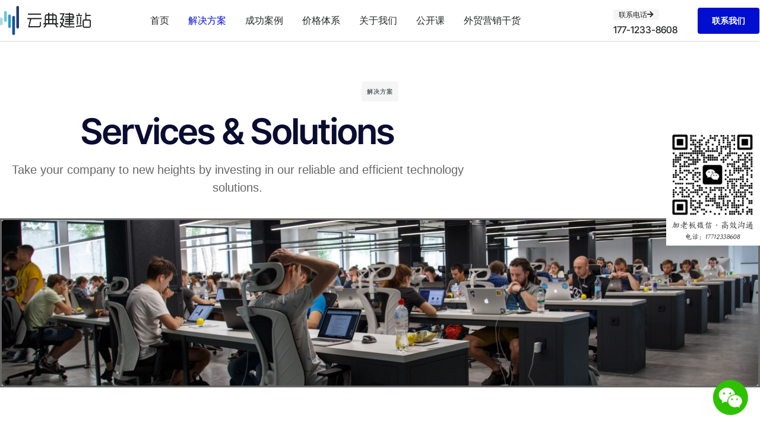

--- FILE ---
content_type: text/css
request_url: https://www.yundic.net/wp-content/uploads/elementor/css/post-465.css?ver=1768950584
body_size: 5948
content:
.elementor-465 .elementor-element.elementor-element-0a7c4ec > .elementor-container{max-width:800px;}.elementor-465 .elementor-element.elementor-element-0e6464d.elementor-column > .elementor-widget-wrap{justify-content:center;}.elementor-465 .elementor-element.elementor-element-bd1fd57{text-align:center;}.elementor-465 .elementor-element.elementor-element-0568af6{text-align:center;}.elementor-465 .elementor-element.elementor-element-0568af6 .elementor-heading-title{font-size:var( --e-global-typography-2621617-font-size );font-weight:var( --e-global-typography-2621617-font-weight );text-transform:var( --e-global-typography-2621617-text-transform );font-style:var( --e-global-typography-2621617-font-style );line-height:var( --e-global-typography-2621617-line-height );letter-spacing:var( --e-global-typography-2621617-letter-spacing );word-spacing:var( --e-global-typography-2621617-word-spacing );}.elementor-465 .elementor-element.elementor-element-de5a40c{--spacer-size:1vh;}.elementor-465 .elementor-element.elementor-element-34e6386{border-style:solid;padding:0px 0px 0px 0px;}.elementor-465 .elementor-element.elementor-element-049fc9d:not(.elementor-motion-effects-element-type-background) > .elementor-widget-wrap, .elementor-465 .elementor-element.elementor-element-049fc9d > .elementor-widget-wrap > .elementor-motion-effects-container > .elementor-motion-effects-layer{background-position:top center;background-repeat:no-repeat;background-size:cover;}.elementor-465 .elementor-element.elementor-element-049fc9d > .elementor-element-populated, .elementor-465 .elementor-element.elementor-element-049fc9d > .elementor-element-populated > .elementor-background-overlay, .elementor-465 .elementor-element.elementor-element-049fc9d > .elementor-background-slideshow{border-radius:4px 4px 4px 4px;}.elementor-465 .elementor-element.elementor-element-049fc9d > .elementor-element-populated{transition:background 0.3s, border 0.3s, border-radius 0.3s, box-shadow 0.3s;}.elementor-465 .elementor-element.elementor-element-049fc9d > .elementor-element-populated > .elementor-background-overlay{transition:background 0.3s, border-radius 0.3s, opacity 0.3s;}.elementor-465 .elementor-element.elementor-element-5c39ced{--spacer-size:36vh;}.elementor-465 .elementor-element.elementor-element-f6d70b6 > .elementor-container{max-width:800px;}.elementor-465 .elementor-element.elementor-element-f6d70b6{margin-top:80px;margin-bottom:80px;}.elementor-465 .elementor-element.elementor-element-091e863 > .elementor-element-populated{margin:0px 0px 0px 0px;--e-column-margin-right:0px;--e-column-margin-left:0px;}.elementor-465 .elementor-element.elementor-element-1f52a01{font-size:var( --e-global-typography-2621617-font-size );font-weight:var( --e-global-typography-2621617-font-weight );text-transform:var( --e-global-typography-2621617-text-transform );font-style:var( --e-global-typography-2621617-font-style );line-height:var( --e-global-typography-2621617-line-height );letter-spacing:var( --e-global-typography-2621617-letter-spacing );word-spacing:var( --e-global-typography-2621617-word-spacing );color:var( --e-global-color-vamtam_accent_6 );}.elementor-465 .elementor-element.elementor-element-7aa38b6{margin-top:80px;margin-bottom:0px;}.elementor-465 .elementor-element.elementor-element-382e6f2 > .elementor-element-populated{margin:0% 0% 0% 0%;--e-column-margin-right:0%;--e-column-margin-left:0%;}.elementor-465 .elementor-element.elementor-element-3529f86{margin-top:40px;margin-bottom:80px;}.elementor-465 .elementor-element.elementor-element-f62e8f9{font-size:var( --e-global-typography-2621617-font-size );font-weight:var( --e-global-typography-2621617-font-weight );text-transform:var( --e-global-typography-2621617-text-transform );font-style:var( --e-global-typography-2621617-font-style );line-height:var( --e-global-typography-2621617-line-height );letter-spacing:var( --e-global-typography-2621617-letter-spacing );word-spacing:var( --e-global-typography-2621617-word-spacing );}.elementor-465 .elementor-element.elementor-element-60a8a40{font-size:var( --e-global-typography-2621617-font-size );font-weight:var( --e-global-typography-2621617-font-weight );text-transform:var( --e-global-typography-2621617-text-transform );font-style:var( --e-global-typography-2621617-font-style );line-height:var( --e-global-typography-2621617-line-height );letter-spacing:var( --e-global-typography-2621617-letter-spacing );word-spacing:var( --e-global-typography-2621617-word-spacing );}.elementor-465 .elementor-element.elementor-element-c8d3713:not(.elementor-motion-effects-element-type-background), .elementor-465 .elementor-element.elementor-element-c8d3713 > .elementor-motion-effects-container > .elementor-motion-effects-layer{background-color:transparent;background-image:linear-gradient(180deg, #AFC6E6 0%, #E9E6EF 100%);}.elementor-465 .elementor-element.elementor-element-c8d3713 > .elementor-background-overlay{opacity:1;transition:background 0.3s, border-radius 0.3s, opacity 0.3s;}.elementor-465 .elementor-element.elementor-element-c8d3713{transition:background 0.3s, border 0.3s, border-radius 0.3s, box-shadow 0.3s;margin-top:0px;margin-bottom:100px;padding:100px 30px 100px 30px;}.elementor-465 .elementor-element.elementor-element-3d9538f > .elementor-widget-wrap > .elementor-widget:not(.elementor-widget__width-auto):not(.elementor-widget__width-initial):not(:last-child):not(.elementor-absolute){margin-block-end:25px;}.elementor-465 .elementor-element.elementor-element-e2407e9 > .elementor-container{min-height:290px;}.elementor-465 .elementor-element.elementor-element-e2407e9{margin-top:0px;margin-bottom:30px;padding:0px 0px 0px 0px;}.elementor-465 .elementor-element.elementor-element-cb97616:not(.elementor-motion-effects-element-type-background) > .elementor-widget-wrap, .elementor-465 .elementor-element.elementor-element-cb97616 > .elementor-widget-wrap > .elementor-motion-effects-container > .elementor-motion-effects-layer{background-color:var( --e-global-color-vamtam_accent_5 );}.elementor-bc-flex-widget .elementor-465 .elementor-element.elementor-element-cb97616.elementor-column .elementor-widget-wrap{align-items:space-between;}.elementor-465 .elementor-element.elementor-element-cb97616.elementor-column.elementor-element[data-element_type="column"] > .elementor-widget-wrap.elementor-element-populated{align-content:space-between;align-items:space-between;}.elementor-465 .elementor-element.elementor-element-cb97616 > .elementor-widget-wrap > .elementor-widget:not(.elementor-widget__width-auto):not(.elementor-widget__width-initial):not(:last-child):not(.elementor-absolute){margin-block-end:0px;}.elementor-465 .elementor-element.elementor-element-cb97616 > .elementor-element-populated, .elementor-465 .elementor-element.elementor-element-cb97616 > .elementor-element-populated > .elementor-background-overlay, .elementor-465 .elementor-element.elementor-element-cb97616 > .elementor-background-slideshow{border-radius:4px 4px 4px 4px;}.elementor-465 .elementor-element.elementor-element-cb97616:hover > .elementor-element-populated{box-shadow:4px 4px 14px 1px rgba(0, 0, 0, 0.15);}.elementor-465 .elementor-element.elementor-element-cb97616 > .elementor-element-populated{transition:background 0.3s, border 0.3s, border-radius 0.3s, box-shadow 0.3s;margin:0px 20px 0px 0px;--e-column-margin-right:20px;--e-column-margin-left:0px;padding:0px 0px 15px 0px;}.elementor-465 .elementor-element.elementor-element-cb97616 > .elementor-element-populated > .elementor-background-overlay{transition:background 0.3s, border-radius 0.3s, opacity 0.3s;}.elementor-465 .elementor-element.elementor-element-8ca7bd4 .elementor-cta .elementor-cta__bg, .elementor-465 .elementor-element.elementor-element-8ca7bd4 .elementor-cta .elementor-cta__bg-overlay{transition-duration:1500ms;}.elementor-465 .elementor-element.elementor-element-8ca7bd4 > .elementor-widget-container{margin:0px 0px 15px 0px;border-radius:4px 4px 4px 4px;}.elementor-465 .elementor-element.elementor-element-8ca7bd4 .elementor-cta__content{text-align:left;padding:20px 30px 10px 30px;background-color:var( --e-global-color-vamtam_accent_5 );}.elementor-465 .elementor-element.elementor-element-8ca7bd4 .elementor-view-stacked .elementor-icon{background-color:var( --e-global-color-vamtam_accent_1 );}.elementor-465 .elementor-element.elementor-element-8ca7bd4 .elementor-view-stacked .elementor-icon svg{stroke:var( --e-global-color-vamtam_accent_1 );}.elementor-465 .elementor-element.elementor-element-8ca7bd4 .elementor-view-framed .elementor-icon, .elementor-465 .elementor-element.elementor-element-8ca7bd4 .elementor-view-default .elementor-icon{color:var( --e-global-color-vamtam_accent_1 );border-color:var( --e-global-color-vamtam_accent_1 );}.elementor-465 .elementor-element.elementor-element-8ca7bd4 .elementor-view-framed .elementor-icon, .elementor-465 .elementor-element.elementor-element-8ca7bd4 .elementor-view-default .elementor-icon svg{fill:var( --e-global-color-vamtam_accent_1 );}.elementor-465 .elementor-element.elementor-element-8ca7bd4 .elementor-icon{font-size:65px;}.elementor-465 .elementor-element.elementor-element-8ca7bd4 .elementor-cta__title{font-family:var( --e-global-typography-vamtam_h4-font-family ), Sans-serif;font-size:var( --e-global-typography-vamtam_h4-font-size );font-weight:var( --e-global-typography-vamtam_h4-font-weight );text-transform:var( --e-global-typography-vamtam_h4-text-transform );font-style:var( --e-global-typography-vamtam_h4-font-style );line-height:var( --e-global-typography-vamtam_h4-line-height );letter-spacing:var( --e-global-typography-vamtam_h4-letter-spacing );word-spacing:var( --e-global-typography-vamtam_h4-word-spacing );color:var( --e-global-color-vamtam_accent_6 );}.elementor-465 .elementor-element.elementor-element-8ca7bd4 .elementor-cta__title:not(:last-child){margin-bottom:15px;}.elementor-465 .elementor-element.elementor-element-8ca7bd4 .elementor-cta__description{font-size:var( --e-global-typography-0306bf1-font-size );font-weight:var( --e-global-typography-0306bf1-font-weight );text-transform:var( --e-global-typography-0306bf1-text-transform );font-style:var( --e-global-typography-0306bf1-font-style );line-height:var( --e-global-typography-0306bf1-line-height );letter-spacing:var( --e-global-typography-0306bf1-letter-spacing );word-spacing:var( --e-global-typography-0306bf1-word-spacing );}.elementor-465 .elementor-element.elementor-element-8ca7bd4 .elementor-cta__description:not(:last-child){margin-bottom:0px;}.elementor-465 .elementor-element.elementor-element-8ca7bd4 .elementor-cta:hover .elementor-cta__title{color:var( --e-global-color-vamtam_accent_1 );}.elementor-465 .elementor-element.elementor-element-90d233a .elementor-button{background-color:#02010100;font-family:var( --e-global-typography-c3f4d00-font-family ), Sans-serif;font-size:var( --e-global-typography-c3f4d00-font-size );font-weight:var( --e-global-typography-c3f4d00-font-weight );text-transform:var( --e-global-typography-c3f4d00-text-transform );font-style:var( --e-global-typography-c3f4d00-font-style );line-height:var( --e-global-typography-c3f4d00-line-height );letter-spacing:var( --e-global-typography-c3f4d00-letter-spacing );word-spacing:var( --e-global-typography-c3f4d00-word-spacing );fill:var( --e-global-color-vamtam_accent_1 );color:var( --e-global-color-vamtam_accent_1 );border-style:solid;border-width:0px 0px 3px 0px;border-color:var( --e-global-color-vamtam_accent_4 );border-radius:0px 0px 0px 0px;padding:0px 0px 0px 0px;}.elementor-465 .elementor-element.elementor-element-90d233a > .elementor-widget-container{padding:15px 30px 0px 30px;border-style:solid;border-width:1px 0px 0px 0px;border-color:var( --e-global-color-vamtam_accent_7 );}.elementor-465 .elementor-element.elementor-element-90d233a .elementor-button:hover, .elementor-465 .elementor-element.elementor-element-90d233a .elementor-button:focus{color:var( --e-global-color-vamtam_accent_6 );}.elementor-465 .elementor-element.elementor-element-90d233a .elementor-button:hover svg, .elementor-465 .elementor-element.elementor-element-90d233a .elementor-button:focus svg{fill:var( --e-global-color-vamtam_accent_6 );}.elementor-465 .elementor-element.elementor-element-ad75afe:not(.elementor-motion-effects-element-type-background) > .elementor-widget-wrap, .elementor-465 .elementor-element.elementor-element-ad75afe > .elementor-widget-wrap > .elementor-motion-effects-container > .elementor-motion-effects-layer{background-color:var( --e-global-color-vamtam_accent_5 );}.elementor-bc-flex-widget .elementor-465 .elementor-element.elementor-element-ad75afe.elementor-column .elementor-widget-wrap{align-items:space-between;}.elementor-465 .elementor-element.elementor-element-ad75afe.elementor-column.elementor-element[data-element_type="column"] > .elementor-widget-wrap.elementor-element-populated{align-content:space-between;align-items:space-between;}.elementor-465 .elementor-element.elementor-element-ad75afe > .elementor-widget-wrap > .elementor-widget:not(.elementor-widget__width-auto):not(.elementor-widget__width-initial):not(:last-child):not(.elementor-absolute){margin-block-end:0px;}.elementor-465 .elementor-element.elementor-element-ad75afe > .elementor-element-populated, .elementor-465 .elementor-element.elementor-element-ad75afe > .elementor-element-populated > .elementor-background-overlay, .elementor-465 .elementor-element.elementor-element-ad75afe > .elementor-background-slideshow{border-radius:4px 4px 4px 4px;}.elementor-465 .elementor-element.elementor-element-ad75afe:hover > .elementor-element-populated{box-shadow:4px 4px 14px 1px rgba(0, 0, 0, 0.15);}.elementor-465 .elementor-element.elementor-element-ad75afe > .elementor-element-populated{transition:background 0.3s, border 0.3s, border-radius 0.3s, box-shadow 0.3s;margin:0px 10px 0px 10px;--e-column-margin-right:10px;--e-column-margin-left:10px;padding:0px 0px 15px 0px;}.elementor-465 .elementor-element.elementor-element-ad75afe > .elementor-element-populated > .elementor-background-overlay{transition:background 0.3s, border-radius 0.3s, opacity 0.3s;}.elementor-465 .elementor-element.elementor-element-bac7450 .elementor-cta .elementor-cta__bg, .elementor-465 .elementor-element.elementor-element-bac7450 .elementor-cta .elementor-cta__bg-overlay{transition-duration:1500ms;}.elementor-465 .elementor-element.elementor-element-bac7450 > .elementor-widget-container{margin:0px 0px 15px 0px;border-radius:4px 4px 4px 4px;}.elementor-465 .elementor-element.elementor-element-bac7450 .elementor-cta__content{text-align:left;padding:20px 30px 10px 30px;background-color:var( --e-global-color-vamtam_accent_5 );}.elementor-465 .elementor-element.elementor-element-bac7450 .elementor-view-stacked .elementor-icon{background-color:var( --e-global-color-vamtam_accent_1 );}.elementor-465 .elementor-element.elementor-element-bac7450 .elementor-view-stacked .elementor-icon svg{stroke:var( --e-global-color-vamtam_accent_1 );}.elementor-465 .elementor-element.elementor-element-bac7450 .elementor-view-framed .elementor-icon, .elementor-465 .elementor-element.elementor-element-bac7450 .elementor-view-default .elementor-icon{color:var( --e-global-color-vamtam_accent_1 );border-color:var( --e-global-color-vamtam_accent_1 );}.elementor-465 .elementor-element.elementor-element-bac7450 .elementor-view-framed .elementor-icon, .elementor-465 .elementor-element.elementor-element-bac7450 .elementor-view-default .elementor-icon svg{fill:var( --e-global-color-vamtam_accent_1 );}.elementor-465 .elementor-element.elementor-element-bac7450 .elementor-icon{font-size:65px;}.elementor-465 .elementor-element.elementor-element-bac7450 .elementor-cta__title{font-family:var( --e-global-typography-vamtam_h4-font-family ), Sans-serif;font-size:var( --e-global-typography-vamtam_h4-font-size );font-weight:var( --e-global-typography-vamtam_h4-font-weight );text-transform:var( --e-global-typography-vamtam_h4-text-transform );font-style:var( --e-global-typography-vamtam_h4-font-style );line-height:var( --e-global-typography-vamtam_h4-line-height );letter-spacing:var( --e-global-typography-vamtam_h4-letter-spacing );word-spacing:var( --e-global-typography-vamtam_h4-word-spacing );color:var( --e-global-color-vamtam_accent_6 );}.elementor-465 .elementor-element.elementor-element-bac7450 .elementor-cta__title:not(:last-child){margin-bottom:15px;}.elementor-465 .elementor-element.elementor-element-bac7450 .elementor-cta__description{font-size:var( --e-global-typography-0306bf1-font-size );font-weight:var( --e-global-typography-0306bf1-font-weight );text-transform:var( --e-global-typography-0306bf1-text-transform );font-style:var( --e-global-typography-0306bf1-font-style );line-height:var( --e-global-typography-0306bf1-line-height );letter-spacing:var( --e-global-typography-0306bf1-letter-spacing );word-spacing:var( --e-global-typography-0306bf1-word-spacing );}.elementor-465 .elementor-element.elementor-element-bac7450 .elementor-cta__description:not(:last-child){margin-bottom:0px;}.elementor-465 .elementor-element.elementor-element-bac7450 .elementor-cta:hover .elementor-cta__title{color:var( --e-global-color-vamtam_accent_1 );}.elementor-465 .elementor-element.elementor-element-eba4d90 .elementor-button{background-color:#02010100;font-family:var( --e-global-typography-c3f4d00-font-family ), Sans-serif;font-size:var( --e-global-typography-c3f4d00-font-size );font-weight:var( --e-global-typography-c3f4d00-font-weight );text-transform:var( --e-global-typography-c3f4d00-text-transform );font-style:var( --e-global-typography-c3f4d00-font-style );line-height:var( --e-global-typography-c3f4d00-line-height );letter-spacing:var( --e-global-typography-c3f4d00-letter-spacing );word-spacing:var( --e-global-typography-c3f4d00-word-spacing );fill:var( --e-global-color-vamtam_accent_1 );color:var( --e-global-color-vamtam_accent_1 );border-style:solid;border-width:0px 0px 3px 0px;border-color:var( --e-global-color-vamtam_accent_4 );border-radius:0px 0px 0px 0px;padding:0px 0px 0px 0px;}.elementor-465 .elementor-element.elementor-element-eba4d90 > .elementor-widget-container{padding:15px 30px 0px 30px;border-style:solid;border-width:1px 0px 0px 0px;border-color:var( --e-global-color-vamtam_accent_7 );}.elementor-465 .elementor-element.elementor-element-eba4d90 .elementor-button:hover, .elementor-465 .elementor-element.elementor-element-eba4d90 .elementor-button:focus{color:var( --e-global-color-vamtam_accent_6 );}.elementor-465 .elementor-element.elementor-element-eba4d90 .elementor-button:hover svg, .elementor-465 .elementor-element.elementor-element-eba4d90 .elementor-button:focus svg{fill:var( --e-global-color-vamtam_accent_6 );}.elementor-465 .elementor-element.elementor-element-50ca32d:not(.elementor-motion-effects-element-type-background) > .elementor-widget-wrap, .elementor-465 .elementor-element.elementor-element-50ca32d > .elementor-widget-wrap > .elementor-motion-effects-container > .elementor-motion-effects-layer{background-color:var( --e-global-color-vamtam_accent_5 );}.elementor-bc-flex-widget .elementor-465 .elementor-element.elementor-element-50ca32d.elementor-column .elementor-widget-wrap{align-items:space-between;}.elementor-465 .elementor-element.elementor-element-50ca32d.elementor-column.elementor-element[data-element_type="column"] > .elementor-widget-wrap.elementor-element-populated{align-content:space-between;align-items:space-between;}.elementor-465 .elementor-element.elementor-element-50ca32d > .elementor-widget-wrap > .elementor-widget:not(.elementor-widget__width-auto):not(.elementor-widget__width-initial):not(:last-child):not(.elementor-absolute){margin-block-end:0px;}.elementor-465 .elementor-element.elementor-element-50ca32d > .elementor-element-populated, .elementor-465 .elementor-element.elementor-element-50ca32d > .elementor-element-populated > .elementor-background-overlay, .elementor-465 .elementor-element.elementor-element-50ca32d > .elementor-background-slideshow{border-radius:4px 4px 4px 4px;}.elementor-465 .elementor-element.elementor-element-50ca32d:hover > .elementor-element-populated{box-shadow:4px 4px 14px 1px rgba(0, 0, 0, 0.15);}.elementor-465 .elementor-element.elementor-element-50ca32d > .elementor-element-populated{transition:background 0.3s, border 0.3s, border-radius 0.3s, box-shadow 0.3s;margin:0px 0px 0px 20px;--e-column-margin-right:0px;--e-column-margin-left:20px;padding:0px 0px 15px 0px;}.elementor-465 .elementor-element.elementor-element-50ca32d > .elementor-element-populated > .elementor-background-overlay{transition:background 0.3s, border-radius 0.3s, opacity 0.3s;}.elementor-465 .elementor-element.elementor-element-f540b29 .elementor-cta .elementor-cta__bg, .elementor-465 .elementor-element.elementor-element-f540b29 .elementor-cta .elementor-cta__bg-overlay{transition-duration:1500ms;}.elementor-465 .elementor-element.elementor-element-f540b29 > .elementor-widget-container{margin:0px 0px 15px 0px;border-radius:4px 4px 4px 4px;}.elementor-465 .elementor-element.elementor-element-f540b29 .elementor-cta__content{text-align:left;padding:20px 30px 10px 30px;background-color:var( --e-global-color-vamtam_accent_5 );}.elementor-465 .elementor-element.elementor-element-f540b29 .elementor-view-stacked .elementor-icon{background-color:var( --e-global-color-vamtam_accent_1 );}.elementor-465 .elementor-element.elementor-element-f540b29 .elementor-view-stacked .elementor-icon svg{stroke:var( --e-global-color-vamtam_accent_1 );}.elementor-465 .elementor-element.elementor-element-f540b29 .elementor-view-framed .elementor-icon, .elementor-465 .elementor-element.elementor-element-f540b29 .elementor-view-default .elementor-icon{color:var( --e-global-color-vamtam_accent_1 );border-color:var( --e-global-color-vamtam_accent_1 );}.elementor-465 .elementor-element.elementor-element-f540b29 .elementor-view-framed .elementor-icon, .elementor-465 .elementor-element.elementor-element-f540b29 .elementor-view-default .elementor-icon svg{fill:var( --e-global-color-vamtam_accent_1 );}.elementor-465 .elementor-element.elementor-element-f540b29 .elementor-icon{font-size:65px;}.elementor-465 .elementor-element.elementor-element-f540b29 .elementor-cta__title{font-family:var( --e-global-typography-vamtam_h4-font-family ), Sans-serif;font-size:var( --e-global-typography-vamtam_h4-font-size );font-weight:var( --e-global-typography-vamtam_h4-font-weight );text-transform:var( --e-global-typography-vamtam_h4-text-transform );font-style:var( --e-global-typography-vamtam_h4-font-style );line-height:var( --e-global-typography-vamtam_h4-line-height );letter-spacing:var( --e-global-typography-vamtam_h4-letter-spacing );word-spacing:var( --e-global-typography-vamtam_h4-word-spacing );color:var( --e-global-color-vamtam_accent_6 );}.elementor-465 .elementor-element.elementor-element-f540b29 .elementor-cta__title:not(:last-child){margin-bottom:15px;}.elementor-465 .elementor-element.elementor-element-f540b29 .elementor-cta__description{font-size:var( --e-global-typography-0306bf1-font-size );font-weight:var( --e-global-typography-0306bf1-font-weight );text-transform:var( --e-global-typography-0306bf1-text-transform );font-style:var( --e-global-typography-0306bf1-font-style );line-height:var( --e-global-typography-0306bf1-line-height );letter-spacing:var( --e-global-typography-0306bf1-letter-spacing );word-spacing:var( --e-global-typography-0306bf1-word-spacing );}.elementor-465 .elementor-element.elementor-element-f540b29 .elementor-cta__description:not(:last-child){margin-bottom:0px;}.elementor-465 .elementor-element.elementor-element-f540b29 .elementor-cta:hover .elementor-cta__title{color:var( --e-global-color-vamtam_accent_1 );}.elementor-465 .elementor-element.elementor-element-cb95c42 .elementor-button{background-color:#02010100;font-family:var( --e-global-typography-c3f4d00-font-family ), Sans-serif;font-size:var( --e-global-typography-c3f4d00-font-size );font-weight:var( --e-global-typography-c3f4d00-font-weight );text-transform:var( --e-global-typography-c3f4d00-text-transform );font-style:var( --e-global-typography-c3f4d00-font-style );line-height:var( --e-global-typography-c3f4d00-line-height );letter-spacing:var( --e-global-typography-c3f4d00-letter-spacing );word-spacing:var( --e-global-typography-c3f4d00-word-spacing );fill:var( --e-global-color-vamtam_accent_1 );color:var( --e-global-color-vamtam_accent_1 );border-style:solid;border-width:0px 0px 3px 0px;border-color:var( --e-global-color-vamtam_accent_4 );border-radius:0px 0px 0px 0px;padding:0px 0px 0px 0px;}.elementor-465 .elementor-element.elementor-element-cb95c42 > .elementor-widget-container{padding:15px 30px 0px 30px;border-style:solid;border-width:1px 0px 0px 0px;border-color:var( --e-global-color-vamtam_accent_7 );}.elementor-465 .elementor-element.elementor-element-cb95c42 .elementor-button:hover, .elementor-465 .elementor-element.elementor-element-cb95c42 .elementor-button:focus{color:var( --e-global-color-vamtam_accent_6 );}.elementor-465 .elementor-element.elementor-element-cb95c42 .elementor-button:hover svg, .elementor-465 .elementor-element.elementor-element-cb95c42 .elementor-button:focus svg{fill:var( --e-global-color-vamtam_accent_6 );}.elementor-465 .elementor-element.elementor-element-15192c6 > .elementor-container{min-height:290px;}.elementor-465 .elementor-element.elementor-element-15192c6{margin-top:0px;margin-bottom:30px;padding:0px 0px 0px 0px;}.elementor-465 .elementor-element.elementor-element-915089d:not(.elementor-motion-effects-element-type-background) > .elementor-widget-wrap, .elementor-465 .elementor-element.elementor-element-915089d > .elementor-widget-wrap > .elementor-motion-effects-container > .elementor-motion-effects-layer{background-color:var( --e-global-color-vamtam_accent_5 );}.elementor-bc-flex-widget .elementor-465 .elementor-element.elementor-element-915089d.elementor-column .elementor-widget-wrap{align-items:space-between;}.elementor-465 .elementor-element.elementor-element-915089d.elementor-column.elementor-element[data-element_type="column"] > .elementor-widget-wrap.elementor-element-populated{align-content:space-between;align-items:space-between;}.elementor-465 .elementor-element.elementor-element-915089d > .elementor-widget-wrap > .elementor-widget:not(.elementor-widget__width-auto):not(.elementor-widget__width-initial):not(:last-child):not(.elementor-absolute){margin-block-end:0px;}.elementor-465 .elementor-element.elementor-element-915089d > .elementor-element-populated, .elementor-465 .elementor-element.elementor-element-915089d > .elementor-element-populated > .elementor-background-overlay, .elementor-465 .elementor-element.elementor-element-915089d > .elementor-background-slideshow{border-radius:4px 4px 4px 4px;}.elementor-465 .elementor-element.elementor-element-915089d:hover > .elementor-element-populated{box-shadow:4px 4px 14px 1px rgba(0, 0, 0, 0.15);}.elementor-465 .elementor-element.elementor-element-915089d > .elementor-element-populated{transition:background 0.3s, border 0.3s, border-radius 0.3s, box-shadow 0.3s;margin:0px 20px 0px 0px;--e-column-margin-right:20px;--e-column-margin-left:0px;padding:0px 0px 15px 0px;}.elementor-465 .elementor-element.elementor-element-915089d > .elementor-element-populated > .elementor-background-overlay{transition:background 0.3s, border-radius 0.3s, opacity 0.3s;}.elementor-465 .elementor-element.elementor-element-a2d5ce4 .elementor-cta .elementor-cta__bg, .elementor-465 .elementor-element.elementor-element-a2d5ce4 .elementor-cta .elementor-cta__bg-overlay{transition-duration:1500ms;}.elementor-465 .elementor-element.elementor-element-a2d5ce4 > .elementor-widget-container{margin:0px 0px 15px 0px;border-radius:4px 4px 4px 4px;}.elementor-465 .elementor-element.elementor-element-a2d5ce4 .elementor-cta__content{text-align:left;padding:20px 30px 10px 30px;background-color:var( --e-global-color-vamtam_accent_5 );}.elementor-465 .elementor-element.elementor-element-a2d5ce4 .elementor-view-stacked .elementor-icon{background-color:var( --e-global-color-vamtam_accent_1 );}.elementor-465 .elementor-element.elementor-element-a2d5ce4 .elementor-view-stacked .elementor-icon svg{stroke:var( --e-global-color-vamtam_accent_1 );}.elementor-465 .elementor-element.elementor-element-a2d5ce4 .elementor-view-framed .elementor-icon, .elementor-465 .elementor-element.elementor-element-a2d5ce4 .elementor-view-default .elementor-icon{color:var( --e-global-color-vamtam_accent_1 );border-color:var( --e-global-color-vamtam_accent_1 );}.elementor-465 .elementor-element.elementor-element-a2d5ce4 .elementor-view-framed .elementor-icon, .elementor-465 .elementor-element.elementor-element-a2d5ce4 .elementor-view-default .elementor-icon svg{fill:var( --e-global-color-vamtam_accent_1 );}.elementor-465 .elementor-element.elementor-element-a2d5ce4 .elementor-icon{font-size:65px;}.elementor-465 .elementor-element.elementor-element-a2d5ce4 .elementor-cta__title{font-family:var( --e-global-typography-vamtam_h4-font-family ), Sans-serif;font-size:var( --e-global-typography-vamtam_h4-font-size );font-weight:var( --e-global-typography-vamtam_h4-font-weight );text-transform:var( --e-global-typography-vamtam_h4-text-transform );font-style:var( --e-global-typography-vamtam_h4-font-style );line-height:var( --e-global-typography-vamtam_h4-line-height );letter-spacing:var( --e-global-typography-vamtam_h4-letter-spacing );word-spacing:var( --e-global-typography-vamtam_h4-word-spacing );color:var( --e-global-color-vamtam_accent_6 );}.elementor-465 .elementor-element.elementor-element-a2d5ce4 .elementor-cta__title:not(:last-child){margin-bottom:15px;}.elementor-465 .elementor-element.elementor-element-a2d5ce4 .elementor-cta__description{font-size:var( --e-global-typography-0306bf1-font-size );font-weight:var( --e-global-typography-0306bf1-font-weight );text-transform:var( --e-global-typography-0306bf1-text-transform );font-style:var( --e-global-typography-0306bf1-font-style );line-height:var( --e-global-typography-0306bf1-line-height );letter-spacing:var( --e-global-typography-0306bf1-letter-spacing );word-spacing:var( --e-global-typography-0306bf1-word-spacing );}.elementor-465 .elementor-element.elementor-element-a2d5ce4 .elementor-cta__description:not(:last-child){margin-bottom:0px;}.elementor-465 .elementor-element.elementor-element-a2d5ce4 .elementor-cta:hover .elementor-cta__title{color:var( --e-global-color-vamtam_accent_1 );}.elementor-465 .elementor-element.elementor-element-ba84da0 .elementor-button{background-color:#02010100;font-family:var( --e-global-typography-c3f4d00-font-family ), Sans-serif;font-size:var( --e-global-typography-c3f4d00-font-size );font-weight:var( --e-global-typography-c3f4d00-font-weight );text-transform:var( --e-global-typography-c3f4d00-text-transform );font-style:var( --e-global-typography-c3f4d00-font-style );line-height:var( --e-global-typography-c3f4d00-line-height );letter-spacing:var( --e-global-typography-c3f4d00-letter-spacing );word-spacing:var( --e-global-typography-c3f4d00-word-spacing );fill:var( --e-global-color-vamtam_accent_1 );color:var( --e-global-color-vamtam_accent_1 );border-style:solid;border-width:0px 0px 3px 0px;border-color:var( --e-global-color-vamtam_accent_4 );border-radius:0px 0px 0px 0px;padding:0px 0px 0px 0px;}.elementor-465 .elementor-element.elementor-element-ba84da0 > .elementor-widget-container{padding:15px 30px 0px 30px;border-style:solid;border-width:1px 0px 0px 0px;border-color:var( --e-global-color-vamtam_accent_7 );}.elementor-465 .elementor-element.elementor-element-ba84da0 .elementor-button:hover, .elementor-465 .elementor-element.elementor-element-ba84da0 .elementor-button:focus{color:var( --e-global-color-vamtam_accent_6 );}.elementor-465 .elementor-element.elementor-element-ba84da0 .elementor-button:hover svg, .elementor-465 .elementor-element.elementor-element-ba84da0 .elementor-button:focus svg{fill:var( --e-global-color-vamtam_accent_6 );}.elementor-465 .elementor-element.elementor-element-dfb844f:not(.elementor-motion-effects-element-type-background) > .elementor-widget-wrap, .elementor-465 .elementor-element.elementor-element-dfb844f > .elementor-widget-wrap > .elementor-motion-effects-container > .elementor-motion-effects-layer{background-color:var( --e-global-color-vamtam_accent_5 );}.elementor-bc-flex-widget .elementor-465 .elementor-element.elementor-element-dfb844f.elementor-column .elementor-widget-wrap{align-items:space-between;}.elementor-465 .elementor-element.elementor-element-dfb844f.elementor-column.elementor-element[data-element_type="column"] > .elementor-widget-wrap.elementor-element-populated{align-content:space-between;align-items:space-between;}.elementor-465 .elementor-element.elementor-element-dfb844f > .elementor-widget-wrap > .elementor-widget:not(.elementor-widget__width-auto):not(.elementor-widget__width-initial):not(:last-child):not(.elementor-absolute){margin-block-end:0px;}.elementor-465 .elementor-element.elementor-element-dfb844f > .elementor-element-populated, .elementor-465 .elementor-element.elementor-element-dfb844f > .elementor-element-populated > .elementor-background-overlay, .elementor-465 .elementor-element.elementor-element-dfb844f > .elementor-background-slideshow{border-radius:4px 4px 4px 4px;}.elementor-465 .elementor-element.elementor-element-dfb844f:hover > .elementor-element-populated{box-shadow:4px 4px 14px 1px rgba(0, 0, 0, 0.15);}.elementor-465 .elementor-element.elementor-element-dfb844f > .elementor-element-populated{transition:background 0.3s, border 0.3s, border-radius 0.3s, box-shadow 0.3s;margin:0px 10px 0px 10px;--e-column-margin-right:10px;--e-column-margin-left:10px;padding:0px 0px 15px 0px;}.elementor-465 .elementor-element.elementor-element-dfb844f > .elementor-element-populated > .elementor-background-overlay{transition:background 0.3s, border-radius 0.3s, opacity 0.3s;}.elementor-465 .elementor-element.elementor-element-318236a .elementor-cta .elementor-cta__bg, .elementor-465 .elementor-element.elementor-element-318236a .elementor-cta .elementor-cta__bg-overlay{transition-duration:1500ms;}.elementor-465 .elementor-element.elementor-element-318236a > .elementor-widget-container{margin:0px 0px 15px 0px;border-radius:4px 4px 4px 4px;}.elementor-465 .elementor-element.elementor-element-318236a .elementor-cta__content{text-align:left;padding:20px 30px 10px 30px;background-color:var( --e-global-color-vamtam_accent_5 );}.elementor-465 .elementor-element.elementor-element-318236a .elementor-view-stacked .elementor-icon{background-color:var( --e-global-color-vamtam_accent_1 );}.elementor-465 .elementor-element.elementor-element-318236a .elementor-view-stacked .elementor-icon svg{stroke:var( --e-global-color-vamtam_accent_1 );}.elementor-465 .elementor-element.elementor-element-318236a .elementor-view-framed .elementor-icon, .elementor-465 .elementor-element.elementor-element-318236a .elementor-view-default .elementor-icon{color:var( --e-global-color-vamtam_accent_1 );border-color:var( --e-global-color-vamtam_accent_1 );}.elementor-465 .elementor-element.elementor-element-318236a .elementor-view-framed .elementor-icon, .elementor-465 .elementor-element.elementor-element-318236a .elementor-view-default .elementor-icon svg{fill:var( --e-global-color-vamtam_accent_1 );}.elementor-465 .elementor-element.elementor-element-318236a .elementor-icon{font-size:65px;}.elementor-465 .elementor-element.elementor-element-318236a .elementor-cta__title{font-family:var( --e-global-typography-vamtam_h4-font-family ), Sans-serif;font-size:var( --e-global-typography-vamtam_h4-font-size );font-weight:var( --e-global-typography-vamtam_h4-font-weight );text-transform:var( --e-global-typography-vamtam_h4-text-transform );font-style:var( --e-global-typography-vamtam_h4-font-style );line-height:var( --e-global-typography-vamtam_h4-line-height );letter-spacing:var( --e-global-typography-vamtam_h4-letter-spacing );word-spacing:var( --e-global-typography-vamtam_h4-word-spacing );color:var( --e-global-color-vamtam_accent_6 );}.elementor-465 .elementor-element.elementor-element-318236a .elementor-cta__title:not(:last-child){margin-bottom:15px;}.elementor-465 .elementor-element.elementor-element-318236a .elementor-cta__description{font-size:var( --e-global-typography-0306bf1-font-size );font-weight:var( --e-global-typography-0306bf1-font-weight );text-transform:var( --e-global-typography-0306bf1-text-transform );font-style:var( --e-global-typography-0306bf1-font-style );line-height:var( --e-global-typography-0306bf1-line-height );letter-spacing:var( --e-global-typography-0306bf1-letter-spacing );word-spacing:var( --e-global-typography-0306bf1-word-spacing );}.elementor-465 .elementor-element.elementor-element-318236a .elementor-cta__description:not(:last-child){margin-bottom:0px;}.elementor-465 .elementor-element.elementor-element-318236a .elementor-cta:hover .elementor-cta__title{color:var( --e-global-color-vamtam_accent_1 );}.elementor-465 .elementor-element.elementor-element-e10de44 .elementor-button{background-color:#02010100;font-family:var( --e-global-typography-c3f4d00-font-family ), Sans-serif;font-size:var( --e-global-typography-c3f4d00-font-size );font-weight:var( --e-global-typography-c3f4d00-font-weight );text-transform:var( --e-global-typography-c3f4d00-text-transform );font-style:var( --e-global-typography-c3f4d00-font-style );line-height:var( --e-global-typography-c3f4d00-line-height );letter-spacing:var( --e-global-typography-c3f4d00-letter-spacing );word-spacing:var( --e-global-typography-c3f4d00-word-spacing );fill:var( --e-global-color-vamtam_accent_1 );color:var( --e-global-color-vamtam_accent_1 );border-style:solid;border-width:0px 0px 3px 0px;border-color:var( --e-global-color-vamtam_accent_4 );border-radius:0px 0px 0px 0px;padding:0px 0px 0px 0px;}.elementor-465 .elementor-element.elementor-element-e10de44 > .elementor-widget-container{padding:15px 30px 0px 30px;border-style:solid;border-width:1px 0px 0px 0px;border-color:var( --e-global-color-vamtam_accent_7 );}.elementor-465 .elementor-element.elementor-element-e10de44 .elementor-button:hover, .elementor-465 .elementor-element.elementor-element-e10de44 .elementor-button:focus{color:var( --e-global-color-vamtam_accent_6 );}.elementor-465 .elementor-element.elementor-element-e10de44 .elementor-button:hover svg, .elementor-465 .elementor-element.elementor-element-e10de44 .elementor-button:focus svg{fill:var( --e-global-color-vamtam_accent_6 );}.elementor-465 .elementor-element.elementor-element-57b4288:not(.elementor-motion-effects-element-type-background) > .elementor-widget-wrap, .elementor-465 .elementor-element.elementor-element-57b4288 > .elementor-widget-wrap > .elementor-motion-effects-container > .elementor-motion-effects-layer{background-color:var( --e-global-color-vamtam_accent_5 );}.elementor-bc-flex-widget .elementor-465 .elementor-element.elementor-element-57b4288.elementor-column .elementor-widget-wrap{align-items:space-between;}.elementor-465 .elementor-element.elementor-element-57b4288.elementor-column.elementor-element[data-element_type="column"] > .elementor-widget-wrap.elementor-element-populated{align-content:space-between;align-items:space-between;}.elementor-465 .elementor-element.elementor-element-57b4288 > .elementor-widget-wrap > .elementor-widget:not(.elementor-widget__width-auto):not(.elementor-widget__width-initial):not(:last-child):not(.elementor-absolute){margin-block-end:0px;}.elementor-465 .elementor-element.elementor-element-57b4288 > .elementor-element-populated, .elementor-465 .elementor-element.elementor-element-57b4288 > .elementor-element-populated > .elementor-background-overlay, .elementor-465 .elementor-element.elementor-element-57b4288 > .elementor-background-slideshow{border-radius:4px 4px 4px 4px;}.elementor-465 .elementor-element.elementor-element-57b4288:hover > .elementor-element-populated{box-shadow:4px 4px 14px 1px rgba(0, 0, 0, 0.15);}.elementor-465 .elementor-element.elementor-element-57b4288 > .elementor-element-populated{transition:background 0.3s, border 0.3s, border-radius 0.3s, box-shadow 0.3s;margin:0px 0px 0px 20px;--e-column-margin-right:0px;--e-column-margin-left:20px;padding:0px 0px 15px 0px;}.elementor-465 .elementor-element.elementor-element-57b4288 > .elementor-element-populated > .elementor-background-overlay{transition:background 0.3s, border-radius 0.3s, opacity 0.3s;}.elementor-465 .elementor-element.elementor-element-629c05a .elementor-cta .elementor-cta__bg, .elementor-465 .elementor-element.elementor-element-629c05a .elementor-cta .elementor-cta__bg-overlay{transition-duration:1500ms;}.elementor-465 .elementor-element.elementor-element-629c05a > .elementor-widget-container{margin:0px 0px 15px 0px;border-radius:4px 4px 4px 4px;}.elementor-465 .elementor-element.elementor-element-629c05a .elementor-cta__content{text-align:left;padding:20px 30px 10px 30px;background-color:var( --e-global-color-vamtam_accent_5 );}.elementor-465 .elementor-element.elementor-element-629c05a .elementor-view-stacked .elementor-icon{background-color:var( --e-global-color-vamtam_accent_1 );}.elementor-465 .elementor-element.elementor-element-629c05a .elementor-view-stacked .elementor-icon svg{stroke:var( --e-global-color-vamtam_accent_1 );}.elementor-465 .elementor-element.elementor-element-629c05a .elementor-view-framed .elementor-icon, .elementor-465 .elementor-element.elementor-element-629c05a .elementor-view-default .elementor-icon{color:var( --e-global-color-vamtam_accent_1 );border-color:var( --e-global-color-vamtam_accent_1 );}.elementor-465 .elementor-element.elementor-element-629c05a .elementor-view-framed .elementor-icon, .elementor-465 .elementor-element.elementor-element-629c05a .elementor-view-default .elementor-icon svg{fill:var( --e-global-color-vamtam_accent_1 );}.elementor-465 .elementor-element.elementor-element-629c05a .elementor-icon{font-size:65px;}.elementor-465 .elementor-element.elementor-element-629c05a .elementor-cta__title{font-family:var( --e-global-typography-vamtam_h4-font-family ), Sans-serif;font-size:var( --e-global-typography-vamtam_h4-font-size );font-weight:var( --e-global-typography-vamtam_h4-font-weight );text-transform:var( --e-global-typography-vamtam_h4-text-transform );font-style:var( --e-global-typography-vamtam_h4-font-style );line-height:var( --e-global-typography-vamtam_h4-line-height );letter-spacing:var( --e-global-typography-vamtam_h4-letter-spacing );word-spacing:var( --e-global-typography-vamtam_h4-word-spacing );color:var( --e-global-color-vamtam_accent_6 );}.elementor-465 .elementor-element.elementor-element-629c05a .elementor-cta__title:not(:last-child){margin-bottom:15px;}.elementor-465 .elementor-element.elementor-element-629c05a .elementor-cta__description{font-size:var( --e-global-typography-0306bf1-font-size );font-weight:var( --e-global-typography-0306bf1-font-weight );text-transform:var( --e-global-typography-0306bf1-text-transform );font-style:var( --e-global-typography-0306bf1-font-style );line-height:var( --e-global-typography-0306bf1-line-height );letter-spacing:var( --e-global-typography-0306bf1-letter-spacing );word-spacing:var( --e-global-typography-0306bf1-word-spacing );}.elementor-465 .elementor-element.elementor-element-629c05a .elementor-cta__description:not(:last-child){margin-bottom:0px;}.elementor-465 .elementor-element.elementor-element-629c05a .elementor-cta:hover .elementor-cta__title{color:var( --e-global-color-vamtam_accent_1 );}.elementor-465 .elementor-element.elementor-element-a916d2e .elementor-button{background-color:#02010100;font-family:var( --e-global-typography-c3f4d00-font-family ), Sans-serif;font-size:var( --e-global-typography-c3f4d00-font-size );font-weight:var( --e-global-typography-c3f4d00-font-weight );text-transform:var( --e-global-typography-c3f4d00-text-transform );font-style:var( --e-global-typography-c3f4d00-font-style );line-height:var( --e-global-typography-c3f4d00-line-height );letter-spacing:var( --e-global-typography-c3f4d00-letter-spacing );word-spacing:var( --e-global-typography-c3f4d00-word-spacing );fill:var( --e-global-color-vamtam_accent_1 );color:var( --e-global-color-vamtam_accent_1 );border-style:solid;border-width:0px 0px 3px 0px;border-color:var( --e-global-color-vamtam_accent_4 );border-radius:0px 0px 0px 0px;padding:0px 0px 0px 0px;}.elementor-465 .elementor-element.elementor-element-a916d2e > .elementor-widget-container{padding:15px 30px 0px 30px;border-style:solid;border-width:1px 0px 0px 0px;border-color:var( --e-global-color-vamtam_accent_7 );}.elementor-465 .elementor-element.elementor-element-a916d2e .elementor-button:hover, .elementor-465 .elementor-element.elementor-element-a916d2e .elementor-button:focus{color:var( --e-global-color-vamtam_accent_6 );}.elementor-465 .elementor-element.elementor-element-a916d2e .elementor-button:hover svg, .elementor-465 .elementor-element.elementor-element-a916d2e .elementor-button:focus svg{fill:var( --e-global-color-vamtam_accent_6 );}.elementor-465 .elementor-element.elementor-element-83d07ec > .elementor-container{min-height:290px;}.elementor-465 .elementor-element.elementor-element-83d07ec{margin-top:0px;margin-bottom:0px;padding:0px 0px 0px 0px;}.elementor-465 .elementor-element.elementor-element-b1b6f9f:not(.elementor-motion-effects-element-type-background) > .elementor-widget-wrap, .elementor-465 .elementor-element.elementor-element-b1b6f9f > .elementor-widget-wrap > .elementor-motion-effects-container > .elementor-motion-effects-layer{background-color:var( --e-global-color-vamtam_accent_5 );}.elementor-bc-flex-widget .elementor-465 .elementor-element.elementor-element-b1b6f9f.elementor-column .elementor-widget-wrap{align-items:space-between;}.elementor-465 .elementor-element.elementor-element-b1b6f9f.elementor-column.elementor-element[data-element_type="column"] > .elementor-widget-wrap.elementor-element-populated{align-content:space-between;align-items:space-between;}.elementor-465 .elementor-element.elementor-element-b1b6f9f > .elementor-widget-wrap > .elementor-widget:not(.elementor-widget__width-auto):not(.elementor-widget__width-initial):not(:last-child):not(.elementor-absolute){margin-block-end:0px;}.elementor-465 .elementor-element.elementor-element-b1b6f9f > .elementor-element-populated, .elementor-465 .elementor-element.elementor-element-b1b6f9f > .elementor-element-populated > .elementor-background-overlay, .elementor-465 .elementor-element.elementor-element-b1b6f9f > .elementor-background-slideshow{border-radius:4px 4px 4px 4px;}.elementor-465 .elementor-element.elementor-element-b1b6f9f:hover > .elementor-element-populated{box-shadow:4px 4px 14px 1px rgba(0, 0, 0, 0.15);}.elementor-465 .elementor-element.elementor-element-b1b6f9f > .elementor-element-populated{transition:background 0.3s, border 0.3s, border-radius 0.3s, box-shadow 0.3s;margin:0px 20px 0px 0px;--e-column-margin-right:20px;--e-column-margin-left:0px;padding:0px 0px 15px 0px;}.elementor-465 .elementor-element.elementor-element-b1b6f9f > .elementor-element-populated > .elementor-background-overlay{transition:background 0.3s, border-radius 0.3s, opacity 0.3s;}.elementor-465 .elementor-element.elementor-element-bbfa211 .elementor-cta .elementor-cta__bg, .elementor-465 .elementor-element.elementor-element-bbfa211 .elementor-cta .elementor-cta__bg-overlay{transition-duration:1500ms;}.elementor-465 .elementor-element.elementor-element-bbfa211 > .elementor-widget-container{margin:0px 0px 15px 0px;border-radius:4px 4px 4px 4px;}.elementor-465 .elementor-element.elementor-element-bbfa211 .elementor-cta__content{text-align:left;padding:20px 30px 10px 30px;background-color:var( --e-global-color-vamtam_accent_5 );}.elementor-465 .elementor-element.elementor-element-bbfa211 .elementor-view-stacked .elementor-icon{background-color:var( --e-global-color-vamtam_accent_1 );}.elementor-465 .elementor-element.elementor-element-bbfa211 .elementor-view-stacked .elementor-icon svg{stroke:var( --e-global-color-vamtam_accent_1 );}.elementor-465 .elementor-element.elementor-element-bbfa211 .elementor-view-framed .elementor-icon, .elementor-465 .elementor-element.elementor-element-bbfa211 .elementor-view-default .elementor-icon{color:var( --e-global-color-vamtam_accent_1 );border-color:var( --e-global-color-vamtam_accent_1 );}.elementor-465 .elementor-element.elementor-element-bbfa211 .elementor-view-framed .elementor-icon, .elementor-465 .elementor-element.elementor-element-bbfa211 .elementor-view-default .elementor-icon svg{fill:var( --e-global-color-vamtam_accent_1 );}.elementor-465 .elementor-element.elementor-element-bbfa211 .elementor-icon{font-size:65px;}.elementor-465 .elementor-element.elementor-element-bbfa211 .elementor-cta__title{font-family:var( --e-global-typography-vamtam_h4-font-family ), Sans-serif;font-size:var( --e-global-typography-vamtam_h4-font-size );font-weight:var( --e-global-typography-vamtam_h4-font-weight );text-transform:var( --e-global-typography-vamtam_h4-text-transform );font-style:var( --e-global-typography-vamtam_h4-font-style );line-height:var( --e-global-typography-vamtam_h4-line-height );letter-spacing:var( --e-global-typography-vamtam_h4-letter-spacing );word-spacing:var( --e-global-typography-vamtam_h4-word-spacing );color:var( --e-global-color-vamtam_accent_6 );}.elementor-465 .elementor-element.elementor-element-bbfa211 .elementor-cta__title:not(:last-child){margin-bottom:15px;}.elementor-465 .elementor-element.elementor-element-bbfa211 .elementor-cta__description{font-size:var( --e-global-typography-0306bf1-font-size );font-weight:var( --e-global-typography-0306bf1-font-weight );text-transform:var( --e-global-typography-0306bf1-text-transform );font-style:var( --e-global-typography-0306bf1-font-style );line-height:var( --e-global-typography-0306bf1-line-height );letter-spacing:var( --e-global-typography-0306bf1-letter-spacing );word-spacing:var( --e-global-typography-0306bf1-word-spacing );}.elementor-465 .elementor-element.elementor-element-bbfa211 .elementor-cta__description:not(:last-child){margin-bottom:0px;}.elementor-465 .elementor-element.elementor-element-bbfa211 .elementor-cta:hover .elementor-cta__title{color:var( --e-global-color-vamtam_accent_1 );}.elementor-465 .elementor-element.elementor-element-aef589c .elementor-button{background-color:#02010100;font-family:var( --e-global-typography-c3f4d00-font-family ), Sans-serif;font-size:var( --e-global-typography-c3f4d00-font-size );font-weight:var( --e-global-typography-c3f4d00-font-weight );text-transform:var( --e-global-typography-c3f4d00-text-transform );font-style:var( --e-global-typography-c3f4d00-font-style );line-height:var( --e-global-typography-c3f4d00-line-height );letter-spacing:var( --e-global-typography-c3f4d00-letter-spacing );word-spacing:var( --e-global-typography-c3f4d00-word-spacing );fill:var( --e-global-color-vamtam_accent_1 );color:var( --e-global-color-vamtam_accent_1 );border-style:solid;border-width:0px 0px 3px 0px;border-color:var( --e-global-color-vamtam_accent_4 );border-radius:0px 0px 0px 0px;padding:0px 0px 0px 0px;}.elementor-465 .elementor-element.elementor-element-aef589c > .elementor-widget-container{padding:15px 30px 0px 30px;border-style:solid;border-width:1px 0px 0px 0px;border-color:var( --e-global-color-vamtam_accent_7 );}.elementor-465 .elementor-element.elementor-element-aef589c .elementor-button:hover, .elementor-465 .elementor-element.elementor-element-aef589c .elementor-button:focus{color:var( --e-global-color-vamtam_accent_6 );}.elementor-465 .elementor-element.elementor-element-aef589c .elementor-button:hover svg, .elementor-465 .elementor-element.elementor-element-aef589c .elementor-button:focus svg{fill:var( --e-global-color-vamtam_accent_6 );}.elementor-465 .elementor-element.elementor-element-7333065:not(.elementor-motion-effects-element-type-background) > .elementor-widget-wrap, .elementor-465 .elementor-element.elementor-element-7333065 > .elementor-widget-wrap > .elementor-motion-effects-container > .elementor-motion-effects-layer{background-color:var( --e-global-color-vamtam_accent_5 );}.elementor-bc-flex-widget .elementor-465 .elementor-element.elementor-element-7333065.elementor-column .elementor-widget-wrap{align-items:space-between;}.elementor-465 .elementor-element.elementor-element-7333065.elementor-column.elementor-element[data-element_type="column"] > .elementor-widget-wrap.elementor-element-populated{align-content:space-between;align-items:space-between;}.elementor-465 .elementor-element.elementor-element-7333065 > .elementor-widget-wrap > .elementor-widget:not(.elementor-widget__width-auto):not(.elementor-widget__width-initial):not(:last-child):not(.elementor-absolute){margin-block-end:0px;}.elementor-465 .elementor-element.elementor-element-7333065 > .elementor-element-populated, .elementor-465 .elementor-element.elementor-element-7333065 > .elementor-element-populated > .elementor-background-overlay, .elementor-465 .elementor-element.elementor-element-7333065 > .elementor-background-slideshow{border-radius:4px 4px 4px 4px;}.elementor-465 .elementor-element.elementor-element-7333065:hover > .elementor-element-populated{box-shadow:4px 4px 14px 1px rgba(0, 0, 0, 0.15);}.elementor-465 .elementor-element.elementor-element-7333065 > .elementor-element-populated{transition:background 0.3s, border 0.3s, border-radius 0.3s, box-shadow 0.3s;margin:0px 10px 0px 10px;--e-column-margin-right:10px;--e-column-margin-left:10px;padding:0px 0px 15px 0px;}.elementor-465 .elementor-element.elementor-element-7333065 > .elementor-element-populated > .elementor-background-overlay{transition:background 0.3s, border-radius 0.3s, opacity 0.3s;}.elementor-465 .elementor-element.elementor-element-27c8b7f .elementor-cta .elementor-cta__bg, .elementor-465 .elementor-element.elementor-element-27c8b7f .elementor-cta .elementor-cta__bg-overlay{transition-duration:1500ms;}.elementor-465 .elementor-element.elementor-element-27c8b7f > .elementor-widget-container{margin:0px 0px 15px 0px;border-radius:4px 4px 4px 4px;}.elementor-465 .elementor-element.elementor-element-27c8b7f .elementor-cta__content{text-align:left;padding:20px 30px 10px 30px;background-color:var( --e-global-color-vamtam_accent_5 );}.elementor-465 .elementor-element.elementor-element-27c8b7f .elementor-view-stacked .elementor-icon{background-color:var( --e-global-color-vamtam_accent_1 );}.elementor-465 .elementor-element.elementor-element-27c8b7f .elementor-view-stacked .elementor-icon svg{stroke:var( --e-global-color-vamtam_accent_1 );}.elementor-465 .elementor-element.elementor-element-27c8b7f .elementor-view-framed .elementor-icon, .elementor-465 .elementor-element.elementor-element-27c8b7f .elementor-view-default .elementor-icon{color:var( --e-global-color-vamtam_accent_1 );border-color:var( --e-global-color-vamtam_accent_1 );}.elementor-465 .elementor-element.elementor-element-27c8b7f .elementor-view-framed .elementor-icon, .elementor-465 .elementor-element.elementor-element-27c8b7f .elementor-view-default .elementor-icon svg{fill:var( --e-global-color-vamtam_accent_1 );}.elementor-465 .elementor-element.elementor-element-27c8b7f .elementor-icon{font-size:65px;}.elementor-465 .elementor-element.elementor-element-27c8b7f .elementor-cta__title{font-family:var( --e-global-typography-vamtam_h4-font-family ), Sans-serif;font-size:var( --e-global-typography-vamtam_h4-font-size );font-weight:var( --e-global-typography-vamtam_h4-font-weight );text-transform:var( --e-global-typography-vamtam_h4-text-transform );font-style:var( --e-global-typography-vamtam_h4-font-style );line-height:var( --e-global-typography-vamtam_h4-line-height );letter-spacing:var( --e-global-typography-vamtam_h4-letter-spacing );word-spacing:var( --e-global-typography-vamtam_h4-word-spacing );color:var( --e-global-color-vamtam_accent_6 );}.elementor-465 .elementor-element.elementor-element-27c8b7f .elementor-cta__title:not(:last-child){margin-bottom:15px;}.elementor-465 .elementor-element.elementor-element-27c8b7f .elementor-cta__description{font-size:var( --e-global-typography-0306bf1-font-size );font-weight:var( --e-global-typography-0306bf1-font-weight );text-transform:var( --e-global-typography-0306bf1-text-transform );font-style:var( --e-global-typography-0306bf1-font-style );line-height:var( --e-global-typography-0306bf1-line-height );letter-spacing:var( --e-global-typography-0306bf1-letter-spacing );word-spacing:var( --e-global-typography-0306bf1-word-spacing );}.elementor-465 .elementor-element.elementor-element-27c8b7f .elementor-cta__description:not(:last-child){margin-bottom:0px;}.elementor-465 .elementor-element.elementor-element-27c8b7f .elementor-cta:hover .elementor-cta__title{color:var( --e-global-color-vamtam_accent_1 );}.elementor-465 .elementor-element.elementor-element-a7537fc .elementor-button{background-color:#02010100;font-family:var( --e-global-typography-c3f4d00-font-family ), Sans-serif;font-size:var( --e-global-typography-c3f4d00-font-size );font-weight:var( --e-global-typography-c3f4d00-font-weight );text-transform:var( --e-global-typography-c3f4d00-text-transform );font-style:var( --e-global-typography-c3f4d00-font-style );line-height:var( --e-global-typography-c3f4d00-line-height );letter-spacing:var( --e-global-typography-c3f4d00-letter-spacing );word-spacing:var( --e-global-typography-c3f4d00-word-spacing );fill:var( --e-global-color-vamtam_accent_1 );color:var( --e-global-color-vamtam_accent_1 );border-style:solid;border-width:0px 0px 3px 0px;border-color:var( --e-global-color-vamtam_accent_4 );border-radius:0px 0px 0px 0px;padding:0px 0px 0px 0px;}.elementor-465 .elementor-element.elementor-element-a7537fc > .elementor-widget-container{padding:15px 30px 0px 30px;border-style:solid;border-width:1px 0px 0px 0px;border-color:var( --e-global-color-vamtam_accent_7 );}.elementor-465 .elementor-element.elementor-element-a7537fc .elementor-button:hover, .elementor-465 .elementor-element.elementor-element-a7537fc .elementor-button:focus{color:var( --e-global-color-vamtam_accent_6 );}.elementor-465 .elementor-element.elementor-element-a7537fc .elementor-button:hover svg, .elementor-465 .elementor-element.elementor-element-a7537fc .elementor-button:focus svg{fill:var( --e-global-color-vamtam_accent_6 );}.elementor-465 .elementor-element.elementor-element-03632f8 > .elementor-widget-wrap > .elementor-widget:not(.elementor-widget__width-auto):not(.elementor-widget__width-initial):not(:last-child):not(.elementor-absolute){margin-block-end:0px;}.elementor-465 .elementor-element.elementor-element-03632f8 > .elementor-element-populated, .elementor-465 .elementor-element.elementor-element-03632f8 > .elementor-element-populated > .elementor-background-overlay, .elementor-465 .elementor-element.elementor-element-03632f8 > .elementor-background-slideshow{border-radius:4px 4px 4px 4px;}.elementor-465 .elementor-element.elementor-element-03632f8 > .elementor-element-populated{margin:0px 0px 0px 20px;--e-column-margin-right:0px;--e-column-margin-left:20px;padding:0px 0px 15px 0px;}.elementor-465 .elementor-element.elementor-element-40e3988 > .elementor-widget-container{margin:0% 0% -10% 0%;}.elementor-465 .elementor-element.elementor-element-40e3988{text-align:center;}.elementor-465 .elementor-element.elementor-element-40e3988 img{width:290px;opacity:1;}.elementor-465 .elementor-element.elementor-element-0d2d972 > .elementor-container > .elementor-column > .elementor-widget-wrap{align-content:flex-end;align-items:flex-end;}.elementor-465 .elementor-element.elementor-element-0d2d972 > .elementor-container{min-height:475px;}.elementor-465 .elementor-element.elementor-element-0d2d972{margin-top:0px;margin-bottom:0px;}.elementor-bc-flex-widget .elementor-465 .elementor-element.elementor-element-3746dd8.elementor-column .elementor-widget-wrap{align-items:center;}.elementor-465 .elementor-element.elementor-element-3746dd8.elementor-column.elementor-element[data-element_type="column"] > .elementor-widget-wrap.elementor-element-populated{align-content:center;align-items:center;}.elementor-465 .elementor-element.elementor-element-3746dd8 > .elementor-widget-wrap > .elementor-widget:not(.elementor-widget__width-auto):not(.elementor-widget__width-initial):not(:last-child):not(.elementor-absolute){margin-block-end:15px;}.elementor-465 .elementor-element.elementor-element-3746dd8 > .elementor-element-populated{margin:0px 0px 0px 0px;--e-column-margin-right:0px;--e-column-margin-left:0px;padding:0px 50px 0px 0px;}.elementor-465 .elementor-element.elementor-element-3746dd8{z-index:5;}.elementor-465 .elementor-element.elementor-element-7f901ed > .elementor-widget-container{margin:0% 0% 5% 0%;}.elementor-465 .elementor-element.elementor-element-7f901ed{z-index:5;}.elementor-465 .elementor-element.elementor-element-7f901ed .elementor-heading-title{font-family:var( --e-global-typography-vamtam_h2-font-family ), Sans-serif;font-size:var( --e-global-typography-vamtam_h2-font-size );font-weight:var( --e-global-typography-vamtam_h2-font-weight );text-transform:var( --e-global-typography-vamtam_h2-text-transform );font-style:var( --e-global-typography-vamtam_h2-font-style );line-height:var( --e-global-typography-vamtam_h2-line-height );letter-spacing:var( --e-global-typography-vamtam_h2-letter-spacing );word-spacing:var( --e-global-typography-vamtam_h2-word-spacing );}.elementor-465 .elementor-element.elementor-element-09edb13{z-index:5;}.elementor-465 .elementor-element.elementor-element-e815533{width:auto;max-width:auto;z-index:5;}.elementor-465 .elementor-element.elementor-element-e815533 > .elementor-widget-container{margin:0px 15px 0px 0px;}.elementor-465 .elementor-element.elementor-element-048a43c:not(.elementor-motion-effects-element-type-background) > .elementor-widget-wrap, .elementor-465 .elementor-element.elementor-element-048a43c > .elementor-widget-wrap > .elementor-motion-effects-container > .elementor-motion-effects-layer{background-image:url("https://www.yundic.net/wp-content/uploads/2023/03/mohammad-rahmani-8OnkIkFBBtM-unsplash.jpg");background-position:center center;background-repeat:no-repeat;background-size:cover;}.elementor-465 .elementor-element.elementor-element-048a43c > .elementor-element-populated, .elementor-465 .elementor-element.elementor-element-048a43c > .elementor-element-populated > .elementor-background-overlay, .elementor-465 .elementor-element.elementor-element-048a43c > .elementor-background-slideshow{border-radius:4px 4px 4px 4px;}.elementor-465 .elementor-element.elementor-element-048a43c > .elementor-element-populated{transition:background 0.3s, border 0.3s, border-radius 0.3s, box-shadow 0.3s;}.elementor-465 .elementor-element.elementor-element-048a43c > .elementor-element-populated > .elementor-background-overlay{transition:background 0.3s, border-radius 0.3s, opacity 0.3s;}.elementor-465 .elementor-element.elementor-element-ef64d60{--spacer-size:50px;}:root{--page-title-display:none;}@media(max-width:1024px){.elementor-465 .elementor-element.elementor-element-0568af6 .elementor-heading-title{font-size:var( --e-global-typography-2621617-font-size );line-height:var( --e-global-typography-2621617-line-height );letter-spacing:var( --e-global-typography-2621617-letter-spacing );word-spacing:var( --e-global-typography-2621617-word-spacing );}.elementor-465 .elementor-element.elementor-element-049fc9d > .elementor-element-populated, .elementor-465 .elementor-element.elementor-element-049fc9d > .elementor-element-populated > .elementor-background-overlay, .elementor-465 .elementor-element.elementor-element-049fc9d > .elementor-background-slideshow{border-radius:0px 0px 0px 0px;}.elementor-465 .elementor-element.elementor-element-f6d70b6{margin-top:80px;margin-bottom:50px;}.elementor-465 .elementor-element.elementor-element-1f52a01{font-size:var( --e-global-typography-2621617-font-size );line-height:var( --e-global-typography-2621617-line-height );letter-spacing:var( --e-global-typography-2621617-letter-spacing );word-spacing:var( --e-global-typography-2621617-word-spacing );}.elementor-465 .elementor-element.elementor-element-7aa38b6{margin-top:0px;margin-bottom:0px;}.elementor-465 .elementor-element.elementor-element-382e6f2 > .elementor-element-populated{margin:0% 0% 0% 0%;--e-column-margin-right:0%;--e-column-margin-left:0%;}.elementor-465 .elementor-element.elementor-element-3529f86{margin-top:40px;margin-bottom:40px;}.elementor-465 .elementor-element.elementor-element-f62e8f9{font-size:var( --e-global-typography-2621617-font-size );line-height:var( --e-global-typography-2621617-line-height );letter-spacing:var( --e-global-typography-2621617-letter-spacing );word-spacing:var( --e-global-typography-2621617-word-spacing );}.elementor-465 .elementor-element.elementor-element-60a8a40{font-size:var( --e-global-typography-2621617-font-size );line-height:var( --e-global-typography-2621617-line-height );letter-spacing:var( --e-global-typography-2621617-letter-spacing );word-spacing:var( --e-global-typography-2621617-word-spacing );}.elementor-465 .elementor-element.elementor-element-c8d3713{margin-top:0px;margin-bottom:60px;padding:30px 30px 40px 30px;}.elementor-465 .elementor-element.elementor-element-8ca7bd4 .elementor-cta__title{font-size:var( --e-global-typography-vamtam_h4-font-size );line-height:var( --e-global-typography-vamtam_h4-line-height );letter-spacing:var( --e-global-typography-vamtam_h4-letter-spacing );word-spacing:var( --e-global-typography-vamtam_h4-word-spacing );}.elementor-465 .elementor-element.elementor-element-8ca7bd4 .elementor-cta__description{font-size:var( --e-global-typography-0306bf1-font-size );line-height:var( --e-global-typography-0306bf1-line-height );letter-spacing:var( --e-global-typography-0306bf1-letter-spacing );word-spacing:var( --e-global-typography-0306bf1-word-spacing );}.elementor-465 .elementor-element.elementor-element-90d233a .elementor-button{font-size:var( --e-global-typography-c3f4d00-font-size );line-height:var( --e-global-typography-c3f4d00-line-height );letter-spacing:var( --e-global-typography-c3f4d00-letter-spacing );word-spacing:var( --e-global-typography-c3f4d00-word-spacing );}.elementor-465 .elementor-element.elementor-element-bac7450 .elementor-cta__title{font-size:var( --e-global-typography-vamtam_h4-font-size );line-height:var( --e-global-typography-vamtam_h4-line-height );letter-spacing:var( --e-global-typography-vamtam_h4-letter-spacing );word-spacing:var( --e-global-typography-vamtam_h4-word-spacing );}.elementor-465 .elementor-element.elementor-element-bac7450 .elementor-cta__description{font-size:var( --e-global-typography-0306bf1-font-size );line-height:var( --e-global-typography-0306bf1-line-height );letter-spacing:var( --e-global-typography-0306bf1-letter-spacing );word-spacing:var( --e-global-typography-0306bf1-word-spacing );}.elementor-465 .elementor-element.elementor-element-eba4d90 .elementor-button{font-size:var( --e-global-typography-c3f4d00-font-size );line-height:var( --e-global-typography-c3f4d00-line-height );letter-spacing:var( --e-global-typography-c3f4d00-letter-spacing );word-spacing:var( --e-global-typography-c3f4d00-word-spacing );}.elementor-465 .elementor-element.elementor-element-f540b29 .elementor-cta__title{font-size:var( --e-global-typography-vamtam_h4-font-size );line-height:var( --e-global-typography-vamtam_h4-line-height );letter-spacing:var( --e-global-typography-vamtam_h4-letter-spacing );word-spacing:var( --e-global-typography-vamtam_h4-word-spacing );}.elementor-465 .elementor-element.elementor-element-f540b29 .elementor-cta__description{font-size:var( --e-global-typography-0306bf1-font-size );line-height:var( --e-global-typography-0306bf1-line-height );letter-spacing:var( --e-global-typography-0306bf1-letter-spacing );word-spacing:var( --e-global-typography-0306bf1-word-spacing );}.elementor-465 .elementor-element.elementor-element-cb95c42 .elementor-button{font-size:var( --e-global-typography-c3f4d00-font-size );line-height:var( --e-global-typography-c3f4d00-line-height );letter-spacing:var( --e-global-typography-c3f4d00-letter-spacing );word-spacing:var( --e-global-typography-c3f4d00-word-spacing );}.elementor-465 .elementor-element.elementor-element-a2d5ce4 .elementor-cta__title{font-size:var( --e-global-typography-vamtam_h4-font-size );line-height:var( --e-global-typography-vamtam_h4-line-height );letter-spacing:var( --e-global-typography-vamtam_h4-letter-spacing );word-spacing:var( --e-global-typography-vamtam_h4-word-spacing );}.elementor-465 .elementor-element.elementor-element-a2d5ce4 .elementor-cta__description{font-size:var( --e-global-typography-0306bf1-font-size );line-height:var( --e-global-typography-0306bf1-line-height );letter-spacing:var( --e-global-typography-0306bf1-letter-spacing );word-spacing:var( --e-global-typography-0306bf1-word-spacing );}.elementor-465 .elementor-element.elementor-element-ba84da0 .elementor-button{font-size:var( --e-global-typography-c3f4d00-font-size );line-height:var( --e-global-typography-c3f4d00-line-height );letter-spacing:var( --e-global-typography-c3f4d00-letter-spacing );word-spacing:var( --e-global-typography-c3f4d00-word-spacing );}.elementor-465 .elementor-element.elementor-element-318236a .elementor-cta__title{font-size:var( --e-global-typography-vamtam_h4-font-size );line-height:var( --e-global-typography-vamtam_h4-line-height );letter-spacing:var( --e-global-typography-vamtam_h4-letter-spacing );word-spacing:var( --e-global-typography-vamtam_h4-word-spacing );}.elementor-465 .elementor-element.elementor-element-318236a .elementor-cta__description{font-size:var( --e-global-typography-0306bf1-font-size );line-height:var( --e-global-typography-0306bf1-line-height );letter-spacing:var( --e-global-typography-0306bf1-letter-spacing );word-spacing:var( --e-global-typography-0306bf1-word-spacing );}.elementor-465 .elementor-element.elementor-element-e10de44 .elementor-button{font-size:var( --e-global-typography-c3f4d00-font-size );line-height:var( --e-global-typography-c3f4d00-line-height );letter-spacing:var( --e-global-typography-c3f4d00-letter-spacing );word-spacing:var( --e-global-typography-c3f4d00-word-spacing );}.elementor-465 .elementor-element.elementor-element-629c05a .elementor-cta__title{font-size:var( --e-global-typography-vamtam_h4-font-size );line-height:var( --e-global-typography-vamtam_h4-line-height );letter-spacing:var( --e-global-typography-vamtam_h4-letter-spacing );word-spacing:var( --e-global-typography-vamtam_h4-word-spacing );}.elementor-465 .elementor-element.elementor-element-629c05a .elementor-cta__description{font-size:var( --e-global-typography-0306bf1-font-size );line-height:var( --e-global-typography-0306bf1-line-height );letter-spacing:var( --e-global-typography-0306bf1-letter-spacing );word-spacing:var( --e-global-typography-0306bf1-word-spacing );}.elementor-465 .elementor-element.elementor-element-a916d2e .elementor-button{font-size:var( --e-global-typography-c3f4d00-font-size );line-height:var( --e-global-typography-c3f4d00-line-height );letter-spacing:var( --e-global-typography-c3f4d00-letter-spacing );word-spacing:var( --e-global-typography-c3f4d00-word-spacing );}.elementor-465 .elementor-element.elementor-element-bbfa211 .elementor-cta__title{font-size:var( --e-global-typography-vamtam_h4-font-size );line-height:var( --e-global-typography-vamtam_h4-line-height );letter-spacing:var( --e-global-typography-vamtam_h4-letter-spacing );word-spacing:var( --e-global-typography-vamtam_h4-word-spacing );}.elementor-465 .elementor-element.elementor-element-bbfa211 .elementor-cta__description{font-size:var( --e-global-typography-0306bf1-font-size );line-height:var( --e-global-typography-0306bf1-line-height );letter-spacing:var( --e-global-typography-0306bf1-letter-spacing );word-spacing:var( --e-global-typography-0306bf1-word-spacing );}.elementor-465 .elementor-element.elementor-element-aef589c .elementor-button{font-size:var( --e-global-typography-c3f4d00-font-size );line-height:var( --e-global-typography-c3f4d00-line-height );letter-spacing:var( --e-global-typography-c3f4d00-letter-spacing );word-spacing:var( --e-global-typography-c3f4d00-word-spacing );}.elementor-465 .elementor-element.elementor-element-27c8b7f .elementor-cta__title{font-size:var( --e-global-typography-vamtam_h4-font-size );line-height:var( --e-global-typography-vamtam_h4-line-height );letter-spacing:var( --e-global-typography-vamtam_h4-letter-spacing );word-spacing:var( --e-global-typography-vamtam_h4-word-spacing );}.elementor-465 .elementor-element.elementor-element-27c8b7f .elementor-cta__description{font-size:var( --e-global-typography-0306bf1-font-size );line-height:var( --e-global-typography-0306bf1-line-height );letter-spacing:var( --e-global-typography-0306bf1-letter-spacing );word-spacing:var( --e-global-typography-0306bf1-word-spacing );}.elementor-465 .elementor-element.elementor-element-a7537fc .elementor-button{font-size:var( --e-global-typography-c3f4d00-font-size );line-height:var( --e-global-typography-c3f4d00-line-height );letter-spacing:var( --e-global-typography-c3f4d00-letter-spacing );word-spacing:var( --e-global-typography-c3f4d00-word-spacing );}.elementor-465 .elementor-element.elementor-element-40e3988 img{width:195px;}.elementor-465 .elementor-element.elementor-element-0d2d972 > .elementor-container{min-height:300px;}.elementor-465 .elementor-element.elementor-element-0d2d972{margin-top:60px;margin-bottom:60px;}.elementor-bc-flex-widget .elementor-465 .elementor-element.elementor-element-3746dd8.elementor-column .elementor-widget-wrap{align-items:center;}.elementor-465 .elementor-element.elementor-element-3746dd8.elementor-column.elementor-element[data-element_type="column"] > .elementor-widget-wrap.elementor-element-populated{align-content:center;align-items:center;}.elementor-465 .elementor-element.elementor-element-3746dd8 > .elementor-widget-wrap > .elementor-widget:not(.elementor-widget__width-auto):not(.elementor-widget__width-initial):not(:last-child):not(.elementor-absolute){margin-block-end:5px;}.elementor-465 .elementor-element.elementor-element-3746dd8 > .elementor-element-populated{padding:0px 30px 0px 0px;}.elementor-465 .elementor-element.elementor-element-7f901ed > .elementor-widget-container{margin:0px 0px 20px 0px;padding:0% 0% 0% 0%;}.elementor-465 .elementor-element.elementor-element-7f901ed .elementor-heading-title{font-size:var( --e-global-typography-vamtam_h2-font-size );line-height:var( --e-global-typography-vamtam_h2-line-height );letter-spacing:var( --e-global-typography-vamtam_h2-letter-spacing );word-spacing:var( --e-global-typography-vamtam_h2-word-spacing );}.elementor-465 .elementor-element.elementor-element-09edb13 > .elementor-widget-container{padding:0% 0% 0% 0%;}.elementor-465 .elementor-element.elementor-element-e815533{width:auto;max-width:auto;}.elementor-465 .elementor-element.elementor-element-e815533 > .elementor-widget-container{margin:0px 15px 0px 0px;}.elementor-465 .elementor-element.elementor-element-048a43c:not(.elementor-motion-effects-element-type-background) > .elementor-widget-wrap, .elementor-465 .elementor-element.elementor-element-048a43c > .elementor-widget-wrap > .elementor-motion-effects-container > .elementor-motion-effects-layer{background-position:center center;}.elementor-465 .elementor-element.elementor-element-048a43c > .elementor-element-populated{padding:0px 0px 0px 0px;}}@media(max-width:767px){.elementor-465 .elementor-element.elementor-element-0e6464d > .elementor-widget-wrap > .elementor-widget:not(.elementor-widget__width-auto):not(.elementor-widget__width-initial):not(:last-child):not(.elementor-absolute){margin-block-end:15px;}.elementor-465 .elementor-element.elementor-element-0e6464d > .elementor-element-populated{padding:0px 0px 0px 0px;}.elementor-465 .elementor-element.elementor-element-0568af6 .elementor-heading-title{font-size:var( --e-global-typography-2621617-font-size );line-height:var( --e-global-typography-2621617-line-height );letter-spacing:var( --e-global-typography-2621617-letter-spacing );word-spacing:var( --e-global-typography-2621617-word-spacing );}.elementor-465 .elementor-element.elementor-element-5c39ced{--spacer-size:25vh;}.elementor-465 .elementor-element.elementor-element-f6d70b6{margin-top:30px;margin-bottom:0px;}.elementor-465 .elementor-element.elementor-element-091e863 > .elementor-element-populated{margin:0px 0px 0px 0px;--e-column-margin-right:0px;--e-column-margin-left:0px;padding:0px 0px 0px 0px;}.elementor-465 .elementor-element.elementor-element-1f52a01{font-size:var( --e-global-typography-2621617-font-size );line-height:var( --e-global-typography-2621617-line-height );letter-spacing:var( --e-global-typography-2621617-letter-spacing );word-spacing:var( --e-global-typography-2621617-word-spacing );}.elementor-465 .elementor-element.elementor-element-7aa38b6{margin-top:0px;margin-bottom:0px;}.elementor-465 .elementor-element.elementor-element-3529f86{margin-top:20px;margin-bottom:20px;}.elementor-465 .elementor-element.elementor-element-f62e8f9{font-size:var( --e-global-typography-2621617-font-size );line-height:var( --e-global-typography-2621617-line-height );letter-spacing:var( --e-global-typography-2621617-letter-spacing );word-spacing:var( --e-global-typography-2621617-word-spacing );}.elementor-465 .elementor-element.elementor-element-60a8a40{font-size:var( --e-global-typography-2621617-font-size );line-height:var( --e-global-typography-2621617-line-height );letter-spacing:var( --e-global-typography-2621617-letter-spacing );word-spacing:var( --e-global-typography-2621617-word-spacing );}.elementor-465 .elementor-element.elementor-element-c8d3713{margin-top:0px;margin-bottom:60px;padding:40px 20px 30px 20px;}.elementor-465 .elementor-element.elementor-element-3d9538f > .elementor-widget-wrap > .elementor-widget:not(.elementor-widget__width-auto):not(.elementor-widget__width-initial):not(:last-child):not(.elementor-absolute){margin-block-end:20px;}.elementor-465 .elementor-element.elementor-element-cb97616 > .elementor-element-populated{margin:0px 0px 30px 0px;--e-column-margin-right:0px;--e-column-margin-left:0px;}.elementor-465 .elementor-element.elementor-element-8ca7bd4 .elementor-cta__content{padding:20px 20px 10px 20px;}.elementor-465 .elementor-element.elementor-element-8ca7bd4 .elementor-cta__title{font-size:var( --e-global-typography-vamtam_h4-font-size );line-height:var( --e-global-typography-vamtam_h4-line-height );letter-spacing:var( --e-global-typography-vamtam_h4-letter-spacing );word-spacing:var( --e-global-typography-vamtam_h4-word-spacing );}.elementor-465 .elementor-element.elementor-element-8ca7bd4 .elementor-cta__description{font-size:var( --e-global-typography-0306bf1-font-size );line-height:var( --e-global-typography-0306bf1-line-height );letter-spacing:var( --e-global-typography-0306bf1-letter-spacing );word-spacing:var( --e-global-typography-0306bf1-word-spacing );}.elementor-465 .elementor-element.elementor-element-90d233a > .elementor-widget-container{padding:15px 20px 0px 20px;}.elementor-465 .elementor-element.elementor-element-90d233a .elementor-button{font-size:var( --e-global-typography-c3f4d00-font-size );line-height:var( --e-global-typography-c3f4d00-line-height );letter-spacing:var( --e-global-typography-c3f4d00-letter-spacing );word-spacing:var( --e-global-typography-c3f4d00-word-spacing );}.elementor-465 .elementor-element.elementor-element-ad75afe > .elementor-element-populated{margin:0px 0px 30px 0px;--e-column-margin-right:0px;--e-column-margin-left:0px;}.elementor-465 .elementor-element.elementor-element-bac7450 .elementor-cta__content{padding:20px 20px 10px 20px;}.elementor-465 .elementor-element.elementor-element-bac7450 .elementor-cta__title{font-size:var( --e-global-typography-vamtam_h4-font-size );line-height:var( --e-global-typography-vamtam_h4-line-height );letter-spacing:var( --e-global-typography-vamtam_h4-letter-spacing );word-spacing:var( --e-global-typography-vamtam_h4-word-spacing );}.elementor-465 .elementor-element.elementor-element-bac7450 .elementor-cta__description{font-size:var( --e-global-typography-0306bf1-font-size );line-height:var( --e-global-typography-0306bf1-line-height );letter-spacing:var( --e-global-typography-0306bf1-letter-spacing );word-spacing:var( --e-global-typography-0306bf1-word-spacing );}.elementor-465 .elementor-element.elementor-element-eba4d90 > .elementor-widget-container{padding:15px 20px 0px 20px;}.elementor-465 .elementor-element.elementor-element-eba4d90 .elementor-button{font-size:var( --e-global-typography-c3f4d00-font-size );line-height:var( --e-global-typography-c3f4d00-line-height );letter-spacing:var( --e-global-typography-c3f4d00-letter-spacing );word-spacing:var( --e-global-typography-c3f4d00-word-spacing );}.elementor-465 .elementor-element.elementor-element-50ca32d > .elementor-element-populated{margin:0px 0px 0px 0px;--e-column-margin-right:0px;--e-column-margin-left:0px;}.elementor-465 .elementor-element.elementor-element-f540b29 .elementor-cta__content{padding:20px 20px 10px 20px;}.elementor-465 .elementor-element.elementor-element-f540b29 .elementor-cta__title{font-size:var( --e-global-typography-vamtam_h4-font-size );line-height:var( --e-global-typography-vamtam_h4-line-height );letter-spacing:var( --e-global-typography-vamtam_h4-letter-spacing );word-spacing:var( --e-global-typography-vamtam_h4-word-spacing );}.elementor-465 .elementor-element.elementor-element-f540b29 .elementor-cta__description{font-size:var( --e-global-typography-0306bf1-font-size );line-height:var( --e-global-typography-0306bf1-line-height );letter-spacing:var( --e-global-typography-0306bf1-letter-spacing );word-spacing:var( --e-global-typography-0306bf1-word-spacing );}.elementor-465 .elementor-element.elementor-element-cb95c42 > .elementor-widget-container{padding:15px 20px 0px 20px;}.elementor-465 .elementor-element.elementor-element-cb95c42 .elementor-button{font-size:var( --e-global-typography-c3f4d00-font-size );line-height:var( --e-global-typography-c3f4d00-line-height );letter-spacing:var( --e-global-typography-c3f4d00-letter-spacing );word-spacing:var( --e-global-typography-c3f4d00-word-spacing );}.elementor-465 .elementor-element.elementor-element-915089d > .elementor-element-populated{margin:0px 0px 30px 0px;--e-column-margin-right:0px;--e-column-margin-left:0px;}.elementor-465 .elementor-element.elementor-element-a2d5ce4 .elementor-cta__content{padding:20px 20px 10px 20px;}.elementor-465 .elementor-element.elementor-element-a2d5ce4 .elementor-cta__title{font-size:var( --e-global-typography-vamtam_h4-font-size );line-height:var( --e-global-typography-vamtam_h4-line-height );letter-spacing:var( --e-global-typography-vamtam_h4-letter-spacing );word-spacing:var( --e-global-typography-vamtam_h4-word-spacing );}.elementor-465 .elementor-element.elementor-element-a2d5ce4 .elementor-cta__description{font-size:var( --e-global-typography-0306bf1-font-size );line-height:var( --e-global-typography-0306bf1-line-height );letter-spacing:var( --e-global-typography-0306bf1-letter-spacing );word-spacing:var( --e-global-typography-0306bf1-word-spacing );}.elementor-465 .elementor-element.elementor-element-ba84da0 > .elementor-widget-container{padding:15px 20px 0px 20px;}.elementor-465 .elementor-element.elementor-element-ba84da0 .elementor-button{font-size:var( --e-global-typography-c3f4d00-font-size );line-height:var( --e-global-typography-c3f4d00-line-height );letter-spacing:var( --e-global-typography-c3f4d00-letter-spacing );word-spacing:var( --e-global-typography-c3f4d00-word-spacing );}.elementor-465 .elementor-element.elementor-element-dfb844f > .elementor-element-populated{margin:0px 0px 30px 0px;--e-column-margin-right:0px;--e-column-margin-left:0px;}.elementor-465 .elementor-element.elementor-element-318236a .elementor-cta__content{padding:20px 20px 10px 20px;}.elementor-465 .elementor-element.elementor-element-318236a .elementor-cta__title{font-size:var( --e-global-typography-vamtam_h4-font-size );line-height:var( --e-global-typography-vamtam_h4-line-height );letter-spacing:var( --e-global-typography-vamtam_h4-letter-spacing );word-spacing:var( --e-global-typography-vamtam_h4-word-spacing );}.elementor-465 .elementor-element.elementor-element-318236a .elementor-cta__description{font-size:var( --e-global-typography-0306bf1-font-size );line-height:var( --e-global-typography-0306bf1-line-height );letter-spacing:var( --e-global-typography-0306bf1-letter-spacing );word-spacing:var( --e-global-typography-0306bf1-word-spacing );}.elementor-465 .elementor-element.elementor-element-e10de44 > .elementor-widget-container{padding:15px 20px 0px 20px;}.elementor-465 .elementor-element.elementor-element-e10de44 .elementor-button{font-size:var( --e-global-typography-c3f4d00-font-size );line-height:var( --e-global-typography-c3f4d00-line-height );letter-spacing:var( --e-global-typography-c3f4d00-letter-spacing );word-spacing:var( --e-global-typography-c3f4d00-word-spacing );}.elementor-465 .elementor-element.elementor-element-57b4288 > .elementor-element-populated{margin:0px 0px 0px 0px;--e-column-margin-right:0px;--e-column-margin-left:0px;}.elementor-465 .elementor-element.elementor-element-629c05a .elementor-cta__content{padding:20px 20px 10px 20px;}.elementor-465 .elementor-element.elementor-element-629c05a .elementor-cta__title{font-size:var( --e-global-typography-vamtam_h4-font-size );line-height:var( --e-global-typography-vamtam_h4-line-height );letter-spacing:var( --e-global-typography-vamtam_h4-letter-spacing );word-spacing:var( --e-global-typography-vamtam_h4-word-spacing );}.elementor-465 .elementor-element.elementor-element-629c05a .elementor-cta__description{font-size:var( --e-global-typography-0306bf1-font-size );line-height:var( --e-global-typography-0306bf1-line-height );letter-spacing:var( --e-global-typography-0306bf1-letter-spacing );word-spacing:var( --e-global-typography-0306bf1-word-spacing );}.elementor-465 .elementor-element.elementor-element-a916d2e > .elementor-widget-container{padding:15px 20px 0px 20px;}.elementor-465 .elementor-element.elementor-element-a916d2e .elementor-button{font-size:var( --e-global-typography-c3f4d00-font-size );line-height:var( --e-global-typography-c3f4d00-line-height );letter-spacing:var( --e-global-typography-c3f4d00-letter-spacing );word-spacing:var( --e-global-typography-c3f4d00-word-spacing );}.elementor-465 .elementor-element.elementor-element-83d07ec{margin-top:0px;margin-bottom:3px;}.elementor-465 .elementor-element.elementor-element-b1b6f9f > .elementor-element-populated{margin:0px 0px 30px 0px;--e-column-margin-right:0px;--e-column-margin-left:0px;}.elementor-465 .elementor-element.elementor-element-bbfa211 .elementor-cta__content{padding:20px 20px 10px 20px;}.elementor-465 .elementor-element.elementor-element-bbfa211 .elementor-cta__title{font-size:var( --e-global-typography-vamtam_h4-font-size );line-height:var( --e-global-typography-vamtam_h4-line-height );letter-spacing:var( --e-global-typography-vamtam_h4-letter-spacing );word-spacing:var( --e-global-typography-vamtam_h4-word-spacing );}.elementor-465 .elementor-element.elementor-element-bbfa211 .elementor-cta__description{font-size:var( --e-global-typography-0306bf1-font-size );line-height:var( --e-global-typography-0306bf1-line-height );letter-spacing:var( --e-global-typography-0306bf1-letter-spacing );word-spacing:var( --e-global-typography-0306bf1-word-spacing );}.elementor-465 .elementor-element.elementor-element-aef589c > .elementor-widget-container{padding:15px 20px 0px 20px;}.elementor-465 .elementor-element.elementor-element-aef589c .elementor-button{font-size:var( --e-global-typography-c3f4d00-font-size );line-height:var( --e-global-typography-c3f4d00-line-height );letter-spacing:var( --e-global-typography-c3f4d00-letter-spacing );word-spacing:var( --e-global-typography-c3f4d00-word-spacing );}.elementor-465 .elementor-element.elementor-element-7333065 > .elementor-element-populated{margin:0px 0px 30px 0px;--e-column-margin-right:0px;--e-column-margin-left:0px;}.elementor-465 .elementor-element.elementor-element-27c8b7f .elementor-cta__content{padding:20px 20px 10px 20px;}.elementor-465 .elementor-element.elementor-element-27c8b7f .elementor-cta__title{font-size:var( --e-global-typography-vamtam_h4-font-size );line-height:var( --e-global-typography-vamtam_h4-line-height );letter-spacing:var( --e-global-typography-vamtam_h4-letter-spacing );word-spacing:var( --e-global-typography-vamtam_h4-word-spacing );}.elementor-465 .elementor-element.elementor-element-27c8b7f .elementor-cta__description{font-size:var( --e-global-typography-0306bf1-font-size );line-height:var( --e-global-typography-0306bf1-line-height );letter-spacing:var( --e-global-typography-0306bf1-letter-spacing );word-spacing:var( --e-global-typography-0306bf1-word-spacing );}.elementor-465 .elementor-element.elementor-element-a7537fc > .elementor-widget-container{padding:15px 20px 0px 20px;}.elementor-465 .elementor-element.elementor-element-a7537fc .elementor-button{font-size:var( --e-global-typography-c3f4d00-font-size );line-height:var( --e-global-typography-c3f4d00-line-height );letter-spacing:var( --e-global-typography-c3f4d00-letter-spacing );word-spacing:var( --e-global-typography-c3f4d00-word-spacing );}.elementor-465 .elementor-element.elementor-element-03632f8 > .elementor-element-populated{margin:0px 0px 0px 0px;--e-column-margin-right:0px;--e-column-margin-left:0px;}.elementor-465 .elementor-element.elementor-element-40e3988 > .elementor-widget-container{margin:0% 0% 0% 0%;}.elementor-465 .elementor-element.elementor-element-40e3988{text-align:center;}.elementor-465 .elementor-element.elementor-element-40e3988 img{width:100px;}.elementor-465 .elementor-element.elementor-element-0d2d972 > .elementor-container{min-height:400px;}.elementor-465 .elementor-element.elementor-element-0d2d972{margin-top:40px;margin-bottom:40px;}.elementor-bc-flex-widget .elementor-465 .elementor-element.elementor-element-3746dd8.elementor-column .elementor-widget-wrap{align-items:flex-start;}.elementor-465 .elementor-element.elementor-element-3746dd8.elementor-column.elementor-element[data-element_type="column"] > .elementor-widget-wrap.elementor-element-populated{align-content:flex-start;align-items:flex-start;}.elementor-465 .elementor-element.elementor-element-3746dd8 > .elementor-widget-wrap > .elementor-widget:not(.elementor-widget__width-auto):not(.elementor-widget__width-initial):not(:last-child):not(.elementor-absolute){margin-block-end:5px;}.elementor-465 .elementor-element.elementor-element-3746dd8 > .elementor-element-populated{margin:0px 0px 30px 0px;--e-column-margin-right:0px;--e-column-margin-left:0px;padding:0px 0px 0px 0px;}.elementor-465 .elementor-element.elementor-element-7f901ed{width:100%;max-width:100%;}.elementor-465 .elementor-element.elementor-element-7f901ed > .elementor-widget-container{margin:0px 0px 15px 0px;padding:0% 0% 0% 0%;}.elementor-465 .elementor-element.elementor-element-7f901ed .elementor-heading-title{font-size:var( --e-global-typography-vamtam_h2-font-size );line-height:var( --e-global-typography-vamtam_h2-line-height );letter-spacing:var( --e-global-typography-vamtam_h2-letter-spacing );word-spacing:var( --e-global-typography-vamtam_h2-word-spacing );}.elementor-465 .elementor-element.elementor-element-09edb13{width:100%;max-width:100%;}.elementor-465 .elementor-element.elementor-element-09edb13 > .elementor-widget-container{padding:0% 0% 0% 0%;}.elementor-465 .elementor-element.elementor-element-e815533{width:100%;max-width:100%;}.elementor-465 .elementor-element.elementor-element-e815533 > .elementor-widget-container{margin:0px 0px 0px 0px;}.elementor-465 .elementor-element.elementor-element-048a43c > .elementor-element-populated{padding:0px 0px 0px 0px;}.elementor-465 .elementor-element.elementor-element-ef64d60{--spacer-size:35vh;}}@media(min-width:768px){.elementor-465 .elementor-element.elementor-element-382e6f2{width:45%;}.elementor-465 .elementor-element.elementor-element-d3e779d{width:9.332%;}.elementor-465 .elementor-element.elementor-element-49035b3{width:45%;}.elementor-465 .elementor-element.elementor-element-0e82cae{width:45%;}.elementor-465 .elementor-element.elementor-element-cb19e46{width:9.332%;}.elementor-465 .elementor-element.elementor-element-af7a612{width:45%;}.elementor-465 .elementor-element.elementor-element-3746dd8{width:42%;}.elementor-465 .elementor-element.elementor-element-048a43c{width:58%;}}@media(max-width:1024px) and (min-width:768px){.elementor-465 .elementor-element.elementor-element-382e6f2{width:100%;}}

--- FILE ---
content_type: text/css
request_url: https://www.yundic.net/wp-content/uploads/elementor/css/post-171.css?ver=1768946696
body_size: 2539
content:
.elementor-171 .elementor-element.elementor-element-a4f06a2 > .elementor-container > .elementor-column > .elementor-widget-wrap{align-content:center;align-items:center;}.elementor-171 .elementor-element.elementor-element-a4f06a2:not(.elementor-motion-effects-element-type-background), .elementor-171 .elementor-element.elementor-element-a4f06a2 > .elementor-motion-effects-container > .elementor-motion-effects-layer{background-color:var( --e-global-color-vamtam_accent_5 );}.elementor-171 .elementor-element.elementor-element-a4f06a2 > .elementor-container{min-height:70px;}.elementor-171 .elementor-element.elementor-element-a4f06a2{transition:background 0.3s, border 0.3s, border-radius 0.3s, box-shadow 0.3s;z-index:100;}.elementor-171 .elementor-element.elementor-element-a4f06a2 > .elementor-background-overlay{transition:background 0.3s, border-radius 0.3s, opacity 0.3s;}.elementor-171 .elementor-element.elementor-element-eaca9c4 > .elementor-element-populated{border-style:solid;border-width:0px 0px 1px 0px;border-color:var( --e-global-color-vamtam_accent_7 );padding:0% 5% 0% 0%;}.elementor-171 .elementor-element.elementor-element-2bb9fec{z-index:100;text-align:start;}.elementor-171 .elementor-element.elementor-element-2bb9fec img{width:100%;max-width:153px;}.elementor-171 .elementor-element.elementor-element-f02d626 > .elementor-element-populated{border-style:solid;border-width:0px 0px 1px 0px;border-color:var( --e-global-color-vamtam_accent_7 );padding:0% 1% 0% 1%;}.elementor-171 .elementor-element.elementor-element-4677853 .elementor-menu-toggle{margin:0 auto;}.elementor-171 .elementor-element.elementor-element-4677853 .elementor-nav-menu .elementor-item{font-family:var( --e-global-typography-35e5858-font-family ), Sans-serif;font-size:var( --e-global-typography-35e5858-font-size );font-weight:var( --e-global-typography-35e5858-font-weight );text-transform:var( --e-global-typography-35e5858-text-transform );font-style:var( --e-global-typography-35e5858-font-style );line-height:var( --e-global-typography-35e5858-line-height );letter-spacing:var( --e-global-typography-35e5858-letter-spacing );word-spacing:var( --e-global-typography-35e5858-word-spacing );}.elementor-171 .elementor-element.elementor-element-4677853 .elementor-nav-menu--main .elementor-item:hover,
					.elementor-171 .elementor-element.elementor-element-4677853 .elementor-nav-menu--main .elementor-item.elementor-item-active,
					.elementor-171 .elementor-element.elementor-element-4677853 .elementor-nav-menu--main .elementor-item.highlighted,
					.elementor-171 .elementor-element.elementor-element-4677853 .elementor-nav-menu--main .elementor-item:focus{color:var( --e-global-color-vamtam_accent_1 );fill:var( --e-global-color-vamtam_accent_1 );}.elementor-171 .elementor-element.elementor-element-4677853 .elementor-nav-menu--main .elementor-item.elementor-item-active{color:var( --e-global-color-vamtam_accent_1 );}.elementor-171 .elementor-element.elementor-element-4677853 .elementor-nav-menu--main .elementor-item{padding-left:5px;padding-right:5px;padding-top:20px;padding-bottom:20px;}.elementor-171 .elementor-element.elementor-element-4677853{--e-nav-menu-horizontal-menu-item-margin:calc( 22px / 2 );}.elementor-171 .elementor-element.elementor-element-4677853 .elementor-nav-menu--main:not(.elementor-nav-menu--layout-horizontal) .elementor-nav-menu > li:not(:last-child){margin-bottom:22px;}.elementor-171 .elementor-element.elementor-element-4677853 .elementor-nav-menu--dropdown a, .elementor-171 .elementor-element.elementor-element-4677853 .elementor-menu-toggle{color:var( --e-global-color-vamtam_accent_6 );fill:var( --e-global-color-vamtam_accent_6 );}.elementor-171 .elementor-element.elementor-element-4677853 .elementor-nav-menu--dropdown{background-color:var( --e-global-color-vamtam_accent_5 );border-style:solid;border-width:0px 1px 1px 1px;border-color:var( --e-global-color-vamtam_accent_7 );border-radius:0px 0px 0px 0px;}.elementor-171 .elementor-element.elementor-element-4677853 .elementor-nav-menu--dropdown a:hover,
					.elementor-171 .elementor-element.elementor-element-4677853 .elementor-nav-menu--dropdown a:focus,
					.elementor-171 .elementor-element.elementor-element-4677853 .elementor-nav-menu--dropdown a.elementor-item-active,
					.elementor-171 .elementor-element.elementor-element-4677853 .elementor-nav-menu--dropdown a.highlighted,
					.elementor-171 .elementor-element.elementor-element-4677853 .elementor-menu-toggle:hover,
					.elementor-171 .elementor-element.elementor-element-4677853 .elementor-menu-toggle:focus{color:var( --e-global-color-vamtam_accent_1 );}.elementor-171 .elementor-element.elementor-element-4677853 .elementor-nav-menu--dropdown a:hover,
					.elementor-171 .elementor-element.elementor-element-4677853 .elementor-nav-menu--dropdown a:focus,
					.elementor-171 .elementor-element.elementor-element-4677853 .elementor-nav-menu--dropdown a.elementor-item-active,
					.elementor-171 .elementor-element.elementor-element-4677853 .elementor-nav-menu--dropdown a.highlighted{background-color:var( --e-global-color-vamtam_accent_5 );}.elementor-171 .elementor-element.elementor-element-4677853 .elementor-nav-menu--dropdown a.elementor-item-active{color:var( --e-global-color-vamtam_accent_1 );background-color:var( --e-global-color-vamtam_accent_5 );}.elementor-171 .elementor-element.elementor-element-4677853 .elementor-nav-menu--dropdown .elementor-item, .elementor-171 .elementor-element.elementor-element-4677853 .elementor-nav-menu--dropdown  .elementor-sub-item{font-family:var( --e-global-typography-e41de06-font-family ), Sans-serif;font-size:var( --e-global-typography-e41de06-font-size );font-weight:var( --e-global-typography-e41de06-font-weight );letter-spacing:var( --e-global-typography-e41de06-letter-spacing );}.elementor-171 .elementor-element.elementor-element-4677853 .elementor-nav-menu--dropdown li:first-child a{border-top-left-radius:0px;border-top-right-radius:0px;}.elementor-171 .elementor-element.elementor-element-4677853 .elementor-nav-menu--dropdown li:last-child a{border-bottom-right-radius:0px;border-bottom-left-radius:0px;}.elementor-171 .elementor-element.elementor-element-4677853 .elementor-nav-menu--main .elementor-nav-menu--dropdown, .elementor-171 .elementor-element.elementor-element-4677853 .elementor-nav-menu__container.elementor-nav-menu--dropdown{box-shadow:0px 0px 10px 0px rgba(0, 0, 0, 0.1);}.elementor-171 .elementor-element.elementor-element-4677853 .elementor-nav-menu--dropdown a{padding-top:15px;padding-bottom:15px;}.elementor-171 .elementor-element.elementor-element-4677853 .elementor-nav-menu--main > .elementor-nav-menu > li > .elementor-nav-menu--dropdown, .elementor-171 .elementor-element.elementor-element-4677853 .elementor-nav-menu__container.elementor-nav-menu--dropdown{margin-top:6px !important;}.elementor-bc-flex-widget .elementor-171 .elementor-element.elementor-element-7c8e819.elementor-column .elementor-widget-wrap{align-items:center;}.elementor-171 .elementor-element.elementor-element-7c8e819.elementor-column.elementor-element[data-element_type="column"] > .elementor-widget-wrap.elementor-element-populated{align-content:center;align-items:center;}.elementor-171 .elementor-element.elementor-element-7c8e819.elementor-column > .elementor-widget-wrap{justify-content:flex-end;}.elementor-171 .elementor-element.elementor-element-7c8e819 > .elementor-element-populated{border-style:solid;border-width:0px 0px 1px 0px;border-color:var( --e-global-color-vamtam_accent_7 );}.elementor-171 .elementor-element.elementor-element-b776f31{width:var( --container-widget-width, 142px );max-width:142px;--container-widget-width:142px;--container-widget-flex-grow:0;}.elementor-171 .elementor-element.elementor-element-b776f31 > .elementor-widget-container{margin:0px 0px 0px 0px;}.elementor-171 .elementor-element.elementor-element-2aa949c{width:auto;max-width:auto;}.elementor-171 .elementor-element.elementor-element-2aa949c > .elementor-widget-container{margin:0px 0px 0px 0px;}.elementor-171 .elementor-element.elementor-element-478b422 > .elementor-container > .elementor-column > .elementor-widget-wrap{align-content:center;align-items:center;}.elementor-171 .elementor-element.elementor-element-478b422:not(.elementor-motion-effects-element-type-background), .elementor-171 .elementor-element.elementor-element-478b422 > .elementor-motion-effects-container > .elementor-motion-effects-layer{background-color:var( --e-global-color-vamtam_accent_5 );}.elementor-171 .elementor-element.elementor-element-478b422 > .elementor-container{min-height:80px;}.elementor-171 .elementor-element.elementor-element-478b422{transition:background 0.3s, border 0.3s, border-radius 0.3s, box-shadow 0.3s;z-index:1000;}.elementor-171 .elementor-element.elementor-element-478b422 > .elementor-background-overlay{transition:background 0.3s, border-radius 0.3s, opacity 0.3s;}.elementor-171 .elementor-element.elementor-element-3edb061 > .elementor-element-populated{border-style:solid;border-color:var( --e-global-color-vamtam_accent_7 );}.elementor-171 .elementor-element.elementor-element-f214f91{text-align:start;}.elementor-171 .elementor-element.elementor-element-f214f91 img{width:100%;max-width:153px;}.elementor-171 .elementor-element.elementor-element-c343a46 > .elementor-element-populated{border-style:solid;border-color:var( --e-global-color-vamtam_accent_7 );}.elementor-171 .elementor-element.elementor-element-f8d1e80{width:var( --container-widget-width, 142px );max-width:142px;--container-widget-width:142px;--container-widget-flex-grow:0;}.elementor-171 .elementor-element.elementor-element-f8d1e80 > .elementor-widget-container{margin:0px 0px 0px 0px;}.elementor-171 .elementor-element.elementor-element-975cdd0{width:100%;max-width:100%;}.elementor-171 .elementor-element.elementor-element-975cdd0 > .elementor-widget-container{margin:0px 0px 0px -30px;}.elementor-171 .elementor-element.elementor-element-2d2188f{width:auto;max-width:auto;--e-nav-menu-horizontal-menu-item-margin:calc( 16px / 2 );}.elementor-171 .elementor-element.elementor-element-2d2188f .elementor-menu-toggle{margin-right:auto;background-color:#00000000;}.elementor-171 .elementor-element.elementor-element-2d2188f .elementor-nav-menu .elementor-item{font-family:var( --e-global-typography-35e5858-font-family ), Sans-serif;font-size:var( --e-global-typography-35e5858-font-size );font-weight:var( --e-global-typography-35e5858-font-weight );text-transform:var( --e-global-typography-35e5858-text-transform );font-style:var( --e-global-typography-35e5858-font-style );line-height:var( --e-global-typography-35e5858-line-height );letter-spacing:var( --e-global-typography-35e5858-letter-spacing );word-spacing:var( --e-global-typography-35e5858-word-spacing );}.elementor-171 .elementor-element.elementor-element-2d2188f .elementor-nav-menu--main .elementor-item{color:var( --e-global-color-vamtam_accent_6 );fill:var( --e-global-color-vamtam_accent_6 );padding-left:0px;padding-right:0px;padding-top:6px;padding-bottom:6px;}.elementor-171 .elementor-element.elementor-element-2d2188f .elementor-nav-menu--main .elementor-item:hover,
					.elementor-171 .elementor-element.elementor-element-2d2188f .elementor-nav-menu--main .elementor-item.elementor-item-active,
					.elementor-171 .elementor-element.elementor-element-2d2188f .elementor-nav-menu--main .elementor-item.highlighted,
					.elementor-171 .elementor-element.elementor-element-2d2188f .elementor-nav-menu--main .elementor-item:focus{color:var( --e-global-color-vamtam_accent_1 );fill:var( --e-global-color-vamtam_accent_1 );}.elementor-171 .elementor-element.elementor-element-2d2188f .e--pointer-framed .elementor-item:before{border-width:1px;}.elementor-171 .elementor-element.elementor-element-2d2188f .e--pointer-framed.e--animation-draw .elementor-item:before{border-width:0 0 1px 1px;}.elementor-171 .elementor-element.elementor-element-2d2188f .e--pointer-framed.e--animation-draw .elementor-item:after{border-width:1px 1px 0 0;}.elementor-171 .elementor-element.elementor-element-2d2188f .e--pointer-framed.e--animation-corners .elementor-item:before{border-width:1px 0 0 1px;}.elementor-171 .elementor-element.elementor-element-2d2188f .e--pointer-framed.e--animation-corners .elementor-item:after{border-width:0 1px 1px 0;}.elementor-171 .elementor-element.elementor-element-2d2188f .e--pointer-underline .elementor-item:after,
					 .elementor-171 .elementor-element.elementor-element-2d2188f .e--pointer-overline .elementor-item:before,
					 .elementor-171 .elementor-element.elementor-element-2d2188f .e--pointer-double-line .elementor-item:before,
					 .elementor-171 .elementor-element.elementor-element-2d2188f .e--pointer-double-line .elementor-item:after{height:1px;}.elementor-171 .elementor-element.elementor-element-2d2188f .elementor-nav-menu--main:not(.elementor-nav-menu--layout-horizontal) .elementor-nav-menu > li:not(:last-child){margin-bottom:16px;}.elementor-171 .elementor-element.elementor-element-2d2188f .elementor-nav-menu--dropdown a, .elementor-171 .elementor-element.elementor-element-2d2188f .elementor-menu-toggle{color:var( --e-global-color-vamtam_accent_6 );fill:var( --e-global-color-vamtam_accent_6 );}.elementor-171 .elementor-element.elementor-element-2d2188f .elementor-nav-menu--dropdown{background-color:var( --e-global-color-vamtam_accent_5 );border-style:solid;border-color:var( --e-global-color-vamtam_accent_7 );}.elementor-171 .elementor-element.elementor-element-2d2188f .elementor-nav-menu--dropdown a:hover,
					.elementor-171 .elementor-element.elementor-element-2d2188f .elementor-nav-menu--dropdown a:focus,
					.elementor-171 .elementor-element.elementor-element-2d2188f .elementor-nav-menu--dropdown a.elementor-item-active,
					.elementor-171 .elementor-element.elementor-element-2d2188f .elementor-nav-menu--dropdown a.highlighted{background-color:var( --e-global-color-vamtam_accent_2 );}.elementor-171 .elementor-element.elementor-element-2d2188f .elementor-nav-menu--dropdown a.elementor-item-active{background-color:var( --e-global-color-vamtam_accent_2 );}.elementor-171 .elementor-element.elementor-element-2d2188f .elementor-nav-menu--dropdown .elementor-item, .elementor-171 .elementor-element.elementor-element-2d2188f .elementor-nav-menu--dropdown  .elementor-sub-item{font-family:var( --e-global-typography-35e5858-font-family ), Sans-serif;font-size:var( --e-global-typography-35e5858-font-size );font-weight:var( --e-global-typography-35e5858-font-weight );text-transform:var( --e-global-typography-35e5858-text-transform );font-style:var( --e-global-typography-35e5858-font-style );letter-spacing:var( --e-global-typography-35e5858-letter-spacing );word-spacing:var( --e-global-typography-35e5858-word-spacing );}.elementor-171 .elementor-element.elementor-element-bc337da{width:var( --container-widget-width, 158px );max-width:158px;--container-widget-width:158px;--container-widget-flex-grow:0;top:30vh;}body:not(.rtl) .elementor-171 .elementor-element.elementor-element-bc337da{right:0px;}body.rtl .elementor-171 .elementor-element.elementor-element-bc337da{left:0px;}.elementor-theme-builder-content-area{height:400px;}.elementor-location-header:before, .elementor-location-footer:before{content:"";display:table;clear:both;}@media(max-width:1024px){.elementor-171 .elementor-element.elementor-element-4677853 .elementor-nav-menu .elementor-item{font-size:var( --e-global-typography-35e5858-font-size );line-height:var( --e-global-typography-35e5858-line-height );letter-spacing:var( --e-global-typography-35e5858-letter-spacing );word-spacing:var( --e-global-typography-35e5858-word-spacing );}.elementor-171 .elementor-element.elementor-element-4677853 .elementor-nav-menu--dropdown .elementor-item, .elementor-171 .elementor-element.elementor-element-4677853 .elementor-nav-menu--dropdown  .elementor-sub-item{font-size:var( --e-global-typography-e41de06-font-size );letter-spacing:var( --e-global-typography-e41de06-letter-spacing );}.elementor-171 .elementor-element.elementor-element-b776f31{width:var( --container-widget-width, 125px );max-width:125px;--container-widget-width:125px;--container-widget-flex-grow:0;}.elementor-171 .elementor-element.elementor-element-478b422 > .elementor-container{min-height:70px;}.elementor-171 .elementor-element.elementor-element-478b422{margin-top:0px;margin-bottom:0px;}.elementor-171 .elementor-element.elementor-element-3edb061 > .elementor-element-populated{border-width:0px 0px 1px 0px;}.elementor-171 .elementor-element.elementor-element-f214f91 img{max-width:153px;}.elementor-171 .elementor-element.elementor-element-c343a46.elementor-column > .elementor-widget-wrap{justify-content:flex-end;}.elementor-171 .elementor-element.elementor-element-c343a46 > .elementor-widget-wrap > .elementor-widget:not(.elementor-widget__width-auto):not(.elementor-widget__width-initial):not(:last-child):not(.elementor-absolute){margin-block-end:0px;}.elementor-171 .elementor-element.elementor-element-c343a46 > .elementor-element-populated{border-width:0px 0px 1px 0px;}.elementor-171 .elementor-element.elementor-element-c343a46 > .elementor-element-populated, .elementor-171 .elementor-element.elementor-element-c343a46 > .elementor-element-populated > .elementor-background-overlay, .elementor-171 .elementor-element.elementor-element-c343a46 > .elementor-background-slideshow{border-radius:0px 0px 0px 0px;}.elementor-171 .elementor-element.elementor-element-f8d1e80{width:var( --container-widget-width, 142px );max-width:142px;--container-widget-width:142px;--container-widget-flex-grow:0;}.elementor-171 .elementor-element.elementor-element-f8d1e80 > .elementor-widget-container{margin:-3px 0px 0px 0px;}.elementor-171 .elementor-element.elementor-element-975cdd0{width:auto;max-width:auto;}.elementor-171 .elementor-element.elementor-element-975cdd0 > .elementor-widget-container{margin:0px 15px 0px 0px;padding:0px 0px 0px 0px;}.elementor-171 .elementor-element.elementor-element-2d2188f > .elementor-widget-container{margin:0px 0px 0px 0px;padding:0px 0px 0px 0px;}.elementor-171 .elementor-element.elementor-element-2d2188f .elementor-nav-menu .elementor-item{font-size:var( --e-global-typography-35e5858-font-size );line-height:var( --e-global-typography-35e5858-line-height );letter-spacing:var( --e-global-typography-35e5858-letter-spacing );word-spacing:var( --e-global-typography-35e5858-word-spacing );}.elementor-171 .elementor-element.elementor-element-2d2188f .elementor-nav-menu--dropdown .elementor-item, .elementor-171 .elementor-element.elementor-element-2d2188f .elementor-nav-menu--dropdown  .elementor-sub-item{font-size:var( --e-global-typography-35e5858-font-size );letter-spacing:var( --e-global-typography-35e5858-letter-spacing );word-spacing:var( --e-global-typography-35e5858-word-spacing );}.elementor-171 .elementor-element.elementor-element-2d2188f .elementor-nav-menu--dropdown{border-width:1px 0px 0px 0px;}.elementor-171 .elementor-element.elementor-element-2d2188f .elementor-nav-menu--dropdown a{padding-left:30px;padding-right:30px;padding-top:15px;padding-bottom:15px;}.elementor-171 .elementor-element.elementor-element-2d2188f .elementor-nav-menu--main > .elementor-nav-menu > li > .elementor-nav-menu--dropdown, .elementor-171 .elementor-element.elementor-element-2d2188f .elementor-nav-menu__container.elementor-nav-menu--dropdown{margin-top:18px !important;}}@media(max-width:767px){.elementor-171 .elementor-element.elementor-element-4677853 .elementor-nav-menu .elementor-item{font-size:var( --e-global-typography-35e5858-font-size );line-height:var( --e-global-typography-35e5858-line-height );letter-spacing:var( --e-global-typography-35e5858-letter-spacing );word-spacing:var( --e-global-typography-35e5858-word-spacing );}.elementor-171 .elementor-element.elementor-element-4677853 .elementor-nav-menu--dropdown .elementor-item, .elementor-171 .elementor-element.elementor-element-4677853 .elementor-nav-menu--dropdown  .elementor-sub-item{font-size:var( --e-global-typography-e41de06-font-size );letter-spacing:var( --e-global-typography-e41de06-letter-spacing );}.elementor-171 .elementor-element.elementor-element-3edb061{width:40%;}.elementor-171 .elementor-element.elementor-element-f214f91 img{max-width:120px;}.elementor-171 .elementor-element.elementor-element-c343a46{width:60%;}.elementor-171 .elementor-element.elementor-element-975cdd0 > .elementor-widget-container{margin:0px 10px 0px 0px;}.elementor-171 .elementor-element.elementor-element-2d2188f > .elementor-widget-container{padding:0px 0px 0px 0px;}.elementor-171 .elementor-element.elementor-element-2d2188f .elementor-nav-menu .elementor-item{font-size:var( --e-global-typography-35e5858-font-size );line-height:var( --e-global-typography-35e5858-line-height );letter-spacing:var( --e-global-typography-35e5858-letter-spacing );word-spacing:var( --e-global-typography-35e5858-word-spacing );}.elementor-171 .elementor-element.elementor-element-2d2188f .elementor-nav-menu--dropdown .elementor-item, .elementor-171 .elementor-element.elementor-element-2d2188f .elementor-nav-menu--dropdown  .elementor-sub-item{font-size:var( --e-global-typography-35e5858-font-size );letter-spacing:var( --e-global-typography-35e5858-letter-spacing );word-spacing:var( --e-global-typography-35e5858-word-spacing );}.elementor-171 .elementor-element.elementor-element-2d2188f .elementor-nav-menu--dropdown a{padding-left:20px;padding-right:20px;padding-top:15px;padding-bottom:15px;}.elementor-171 .elementor-element.elementor-element-2d2188f .elementor-nav-menu--main > .elementor-nav-menu > li > .elementor-nav-menu--dropdown, .elementor-171 .elementor-element.elementor-element-2d2188f .elementor-nav-menu__container.elementor-nav-menu--dropdown{margin-top:16px !important;}.elementor-171 .elementor-element.elementor-element-2d2188f{--nav-menu-icon-size:24px;}.elementor-171 .elementor-element.elementor-element-2d2188f .elementor-menu-toggle{border-width:0px;border-radius:0px;}}@media(min-width:768px){.elementor-171 .elementor-element.elementor-element-eaca9c4{width:15.666%;}.elementor-171 .elementor-element.elementor-element-f02d626{width:56.997%;}.elementor-171 .elementor-element.elementor-element-7c8e819{width:27.292%;}}@media(max-width:1024px) and (min-width:768px){.elementor-171 .elementor-element.elementor-element-3edb061{width:50%;}.elementor-171 .elementor-element.elementor-element-c343a46{width:50%;}}

--- FILE ---
content_type: text/css
request_url: https://www.yundic.net/wp-content/uploads/elementor/css/post-2702.css?ver=1768946697
body_size: 2244
content:
.elementor-2702 .elementor-element.elementor-element-4671b8a9 > .elementor-container > .elementor-column > .elementor-widget-wrap{align-content:flex-start;align-items:flex-start;}.elementor-2702 .elementor-element.elementor-element-4671b8a9:not(.elementor-motion-effects-element-type-background), .elementor-2702 .elementor-element.elementor-element-4671b8a9 > .elementor-motion-effects-container > .elementor-motion-effects-layer{background-color:transparent;background-image:linear-gradient(90deg, var( --e-global-color-vamtam_accent_4 ) 66%, var( --e-global-color-vamtam_accent_2 ) 66%);}.elementor-2702 .elementor-element.elementor-element-4671b8a9 > .elementor-container{min-height:390px;}.elementor-2702 .elementor-element.elementor-element-4671b8a9{border-style:solid;border-width:1px 0px 0px 0px;border-color:var( --e-global-color-vamtam_accent_7 );transition:background 0.3s, border 0.3s, border-radius 0.3s, box-shadow 0.3s;}.elementor-2702 .elementor-element.elementor-element-4671b8a9 > .elementor-background-overlay{transition:background 0.3s, border-radius 0.3s, opacity 0.3s;}.elementor-2702 .elementor-element.elementor-element-7a40566e:not(.elementor-motion-effects-element-type-background) > .elementor-widget-wrap, .elementor-2702 .elementor-element.elementor-element-7a40566e > .elementor-widget-wrap > .elementor-motion-effects-container > .elementor-motion-effects-layer{background-color:var( --e-global-color-vamtam_accent_4 );}.elementor-2702 .elementor-element.elementor-element-7a40566e > .elementor-widget-wrap > .elementor-widget:not(.elementor-widget__width-auto):not(.elementor-widget__width-initial):not(:last-child):not(.elementor-absolute){margin-block-end:15px;}.elementor-2702 .elementor-element.elementor-element-7a40566e > .elementor-element-populated{transition:background 0.3s, border 0.3s, border-radius 0.3s, box-shadow 0.3s;padding:50px 0px 50px 0px;}.elementor-2702 .elementor-element.elementor-element-7a40566e > .elementor-element-populated > .elementor-background-overlay{transition:background 0.3s, border-radius 0.3s, opacity 0.3s;}.elementor-2702 .elementor-element.elementor-element-2d9f46b5 .elementor-nav-menu .elementor-item{font-family:var( --e-global-typography-e41de06-font-family ), Sans-serif;font-size:var( --e-global-typography-e41de06-font-size );font-weight:var( --e-global-typography-e41de06-font-weight );line-height:var( --e-global-typography-e41de06-line-height );letter-spacing:var( --e-global-typography-e41de06-letter-spacing );}.elementor-2702 .elementor-element.elementor-element-2d9f46b5 .elementor-nav-menu--main .elementor-item{color:var( --e-global-color-vamtam_accent_6 );fill:var( --e-global-color-vamtam_accent_6 );padding-left:0px;padding-right:0px;padding-top:8px;padding-bottom:8px;}.elementor-2702 .elementor-element.elementor-element-2d9f46b5 .elementor-nav-menu--main .elementor-item:hover,
					.elementor-2702 .elementor-element.elementor-element-2d9f46b5 .elementor-nav-menu--main .elementor-item.elementor-item-active,
					.elementor-2702 .elementor-element.elementor-element-2d9f46b5 .elementor-nav-menu--main .elementor-item.highlighted,
					.elementor-2702 .elementor-element.elementor-element-2d9f46b5 .elementor-nav-menu--main .elementor-item:focus{color:var( --e-global-color-vamtam_accent_1 );fill:var( --e-global-color-vamtam_accent_1 );}.elementor-2702 .elementor-element.elementor-element-39f07e44:not(.elementor-motion-effects-element-type-background) > .elementor-widget-wrap, .elementor-2702 .elementor-element.elementor-element-39f07e44 > .elementor-widget-wrap > .elementor-motion-effects-container > .elementor-motion-effects-layer{background-color:var( --e-global-color-vamtam_accent_4 );}.elementor-2702 .elementor-element.elementor-element-39f07e44 > .elementor-element-populated{transition:background 0.3s, border 0.3s, border-radius 0.3s, box-shadow 0.3s;padding:50px 0px 50px 0px;}.elementor-2702 .elementor-element.elementor-element-39f07e44 > .elementor-element-populated > .elementor-background-overlay{transition:background 0.3s, border-radius 0.3s, opacity 0.3s;}.elementor-2702 .elementor-element.elementor-element-7dffddf1 .elementor-cta .elementor-cta__bg, .elementor-2702 .elementor-element.elementor-element-7dffddf1 .elementor-cta .elementor-cta__bg-overlay{transition-duration:1500ms;}.elementor-2702 .elementor-element.elementor-element-7dffddf1{width:var( --container-widget-width, 215px );max-width:215px;--container-widget-width:215px;--container-widget-flex-grow:0;}.elementor-2702 .elementor-element.elementor-element-7dffddf1 > .elementor-widget-container{margin:0px 15px 15px 0px;border-style:solid;border-width:1px 1px 1px 1px;border-color:var( --e-global-color-vamtam_accent_7 );border-radius:6px 6px 6px 6px;}.elementor-2702 .elementor-element.elementor-element-7dffddf1:hover .elementor-widget-container{border-style:solid;border-color:var( --e-global-color-vamtam_accent_1 );}.elementor-2702 .elementor-element.elementor-element-7dffddf1 .elementor-cta__content{text-align:left;padding:20px 20px 20px 20px;background-color:var( --e-global-color-vamtam_accent_5 );}.elementor-2702 .elementor-element.elementor-element-7dffddf1 .elementor-icon-wrapper{margin-bottom:8px;}.elementor-2702 .elementor-element.elementor-element-7dffddf1 .elementor-view-stacked .elementor-icon{background-color:var( --e-global-color-vamtam_accent_1 );}.elementor-2702 .elementor-element.elementor-element-7dffddf1 .elementor-view-stacked .elementor-icon svg{stroke:var( --e-global-color-vamtam_accent_1 );}.elementor-2702 .elementor-element.elementor-element-7dffddf1 .elementor-view-framed .elementor-icon, .elementor-2702 .elementor-element.elementor-element-7dffddf1 .elementor-view-default .elementor-icon{color:var( --e-global-color-vamtam_accent_1 );border-color:var( --e-global-color-vamtam_accent_1 );}.elementor-2702 .elementor-element.elementor-element-7dffddf1 .elementor-view-framed .elementor-icon, .elementor-2702 .elementor-element.elementor-element-7dffddf1 .elementor-view-default .elementor-icon svg{fill:var( --e-global-color-vamtam_accent_1 );}.elementor-2702 .elementor-element.elementor-element-7dffddf1 .elementor-icon{font-size:35px;}.elementor-2702 .elementor-element.elementor-element-7dffddf1 .elementor-cta__title{font-family:var( --e-global-typography-e41de06-font-family ), Sans-serif;font-size:var( --e-global-typography-e41de06-font-size );font-weight:var( --e-global-typography-e41de06-font-weight );line-height:var( --e-global-typography-e41de06-line-height );letter-spacing:var( --e-global-typography-e41de06-letter-spacing );color:var( --e-global-color-vamtam_accent_6 );}.elementor-2702 .elementor-element.elementor-element-7dffddf1 .elementor-cta:hover .elementor-cta__title{color:var( --e-global-color-vamtam_accent_1 );}.elementor-2702 .elementor-element.elementor-element-4700346c .elementor-cta .elementor-cta__bg, .elementor-2702 .elementor-element.elementor-element-4700346c .elementor-cta .elementor-cta__bg-overlay{transition-duration:1500ms;}.elementor-2702 .elementor-element.elementor-element-4700346c{width:var( --container-widget-width, 215px );max-width:215px;--container-widget-width:215px;--container-widget-flex-grow:0;}.elementor-2702 .elementor-element.elementor-element-4700346c > .elementor-widget-container{margin:0px 15px 15px 0px;border-style:solid;border-width:1px 1px 1px 1px;border-color:var( --e-global-color-vamtam_accent_7 );border-radius:6px 6px 6px 6px;}.elementor-2702 .elementor-element.elementor-element-4700346c:hover .elementor-widget-container{border-style:solid;border-color:var( --e-global-color-vamtam_accent_1 );}.elementor-2702 .elementor-element.elementor-element-4700346c .elementor-cta__content{text-align:left;padding:20px 20px 20px 20px;background-color:var( --e-global-color-vamtam_accent_5 );}.elementor-2702 .elementor-element.elementor-element-4700346c .elementor-icon-wrapper{margin-bottom:8px;}.elementor-2702 .elementor-element.elementor-element-4700346c .elementor-view-stacked .elementor-icon{background-color:var( --e-global-color-vamtam_accent_1 );}.elementor-2702 .elementor-element.elementor-element-4700346c .elementor-view-stacked .elementor-icon svg{stroke:var( --e-global-color-vamtam_accent_1 );}.elementor-2702 .elementor-element.elementor-element-4700346c .elementor-view-framed .elementor-icon, .elementor-2702 .elementor-element.elementor-element-4700346c .elementor-view-default .elementor-icon{color:var( --e-global-color-vamtam_accent_1 );border-color:var( --e-global-color-vamtam_accent_1 );}.elementor-2702 .elementor-element.elementor-element-4700346c .elementor-view-framed .elementor-icon, .elementor-2702 .elementor-element.elementor-element-4700346c .elementor-view-default .elementor-icon svg{fill:var( --e-global-color-vamtam_accent_1 );}.elementor-2702 .elementor-element.elementor-element-4700346c .elementor-icon{font-size:35px;}.elementor-2702 .elementor-element.elementor-element-4700346c .elementor-cta__title{font-family:var( --e-global-typography-e41de06-font-family ), Sans-serif;font-size:var( --e-global-typography-e41de06-font-size );font-weight:var( --e-global-typography-e41de06-font-weight );line-height:var( --e-global-typography-e41de06-line-height );letter-spacing:var( --e-global-typography-e41de06-letter-spacing );color:var( --e-global-color-vamtam_accent_6 );}.elementor-2702 .elementor-element.elementor-element-4700346c .elementor-cta:hover .elementor-cta__title{color:var( --e-global-color-vamtam_accent_1 );}.elementor-2702 .elementor-element.elementor-element-64741379 .elementor-cta .elementor-cta__bg, .elementor-2702 .elementor-element.elementor-element-64741379 .elementor-cta .elementor-cta__bg-overlay{transition-duration:1500ms;}.elementor-2702 .elementor-element.elementor-element-64741379{width:var( --container-widget-width, 215px );max-width:215px;--container-widget-width:215px;--container-widget-flex-grow:0;}.elementor-2702 .elementor-element.elementor-element-64741379 > .elementor-widget-container{margin:0px 15px 15px 0px;border-style:solid;border-width:1px 1px 1px 1px;border-color:var( --e-global-color-vamtam_accent_7 );border-radius:6px 6px 6px 6px;}.elementor-2702 .elementor-element.elementor-element-64741379:hover .elementor-widget-container{border-style:solid;border-color:var( --e-global-color-vamtam_accent_1 );}.elementor-2702 .elementor-element.elementor-element-64741379 .elementor-cta__content{text-align:left;padding:20px 20px 20px 20px;background-color:var( --e-global-color-vamtam_accent_5 );}.elementor-2702 .elementor-element.elementor-element-64741379 .elementor-icon-wrapper{margin-bottom:8px;}.elementor-2702 .elementor-element.elementor-element-64741379 .elementor-view-stacked .elementor-icon{background-color:var( --e-global-color-vamtam_accent_1 );}.elementor-2702 .elementor-element.elementor-element-64741379 .elementor-view-stacked .elementor-icon svg{stroke:var( --e-global-color-vamtam_accent_1 );}.elementor-2702 .elementor-element.elementor-element-64741379 .elementor-view-framed .elementor-icon, .elementor-2702 .elementor-element.elementor-element-64741379 .elementor-view-default .elementor-icon{color:var( --e-global-color-vamtam_accent_1 );border-color:var( --e-global-color-vamtam_accent_1 );}.elementor-2702 .elementor-element.elementor-element-64741379 .elementor-view-framed .elementor-icon, .elementor-2702 .elementor-element.elementor-element-64741379 .elementor-view-default .elementor-icon svg{fill:var( --e-global-color-vamtam_accent_1 );}.elementor-2702 .elementor-element.elementor-element-64741379 .elementor-icon{font-size:35px;}.elementor-2702 .elementor-element.elementor-element-64741379 .elementor-cta__title{font-family:var( --e-global-typography-e41de06-font-family ), Sans-serif;font-size:var( --e-global-typography-e41de06-font-size );font-weight:var( --e-global-typography-e41de06-font-weight );line-height:var( --e-global-typography-e41de06-line-height );letter-spacing:var( --e-global-typography-e41de06-letter-spacing );color:var( --e-global-color-vamtam_accent_6 );}.elementor-2702 .elementor-element.elementor-element-64741379 .elementor-cta:hover .elementor-cta__title{color:var( --e-global-color-vamtam_accent_1 );}.elementor-2702 .elementor-element.elementor-element-576fa45a .elementor-cta .elementor-cta__bg, .elementor-2702 .elementor-element.elementor-element-576fa45a .elementor-cta .elementor-cta__bg-overlay{transition-duration:1500ms;}.elementor-2702 .elementor-element.elementor-element-576fa45a{width:var( --container-widget-width, 215px );max-width:215px;--container-widget-width:215px;--container-widget-flex-grow:0;}.elementor-2702 .elementor-element.elementor-element-576fa45a > .elementor-widget-container{margin:0px 15px 15px 0px;border-style:solid;border-width:1px 1px 1px 1px;border-color:var( --e-global-color-vamtam_accent_7 );border-radius:6px 6px 6px 6px;}.elementor-2702 .elementor-element.elementor-element-576fa45a:hover .elementor-widget-container{border-style:solid;border-color:var( --e-global-color-vamtam_accent_1 );}.elementor-2702 .elementor-element.elementor-element-576fa45a .elementor-cta__content{text-align:left;padding:20px 20px 20px 20px;background-color:var( --e-global-color-vamtam_accent_5 );}.elementor-2702 .elementor-element.elementor-element-576fa45a .elementor-icon-wrapper{margin-bottom:8px;}.elementor-2702 .elementor-element.elementor-element-576fa45a .elementor-view-stacked .elementor-icon{background-color:var( --e-global-color-vamtam_accent_1 );}.elementor-2702 .elementor-element.elementor-element-576fa45a .elementor-view-stacked .elementor-icon svg{stroke:var( --e-global-color-vamtam_accent_1 );}.elementor-2702 .elementor-element.elementor-element-576fa45a .elementor-view-framed .elementor-icon, .elementor-2702 .elementor-element.elementor-element-576fa45a .elementor-view-default .elementor-icon{color:var( --e-global-color-vamtam_accent_1 );border-color:var( --e-global-color-vamtam_accent_1 );}.elementor-2702 .elementor-element.elementor-element-576fa45a .elementor-view-framed .elementor-icon, .elementor-2702 .elementor-element.elementor-element-576fa45a .elementor-view-default .elementor-icon svg{fill:var( --e-global-color-vamtam_accent_1 );}.elementor-2702 .elementor-element.elementor-element-576fa45a .elementor-icon{font-size:35px;}.elementor-2702 .elementor-element.elementor-element-576fa45a .elementor-cta__title{font-family:var( --e-global-typography-e41de06-font-family ), Sans-serif;font-size:var( --e-global-typography-e41de06-font-size );font-weight:var( --e-global-typography-e41de06-font-weight );line-height:var( --e-global-typography-e41de06-line-height );letter-spacing:var( --e-global-typography-e41de06-letter-spacing );color:var( --e-global-color-vamtam_accent_6 );}.elementor-2702 .elementor-element.elementor-element-576fa45a .elementor-cta:hover .elementor-cta__title{color:var( --e-global-color-vamtam_accent_1 );}.elementor-2702 .elementor-element.elementor-element-696dedff:not(.elementor-motion-effects-element-type-background) > .elementor-widget-wrap, .elementor-2702 .elementor-element.elementor-element-696dedff > .elementor-widget-wrap > .elementor-motion-effects-container > .elementor-motion-effects-layer{background-color:var( --e-global-color-vamtam_accent_2 );background-position:center center;background-repeat:no-repeat;background-size:cover;}.elementor-2702 .elementor-element.elementor-element-696dedff > .elementor-widget-wrap > .elementor-widget:not(.elementor-widget__width-auto):not(.elementor-widget__width-initial):not(:last-child):not(.elementor-absolute){margin-block-end:20px;}.elementor-2702 .elementor-element.elementor-element-696dedff > .elementor-element-populated{transition:background 0.3s, border 0.3s, border-radius 0.3s, box-shadow 0.3s;padding:0px 0px 50px 0px;}.elementor-2702 .elementor-element.elementor-element-696dedff > .elementor-element-populated > .elementor-background-overlay{transition:background 0.3s, border-radius 0.3s, opacity 0.3s;}.elementor-2702 .elementor-element.elementor-element-7e91d97c{width:initial;max-width:initial;}.elementor-2702 .elementor-element.elementor-element-7e91d97c > .elementor-widget-container{background-color:var( --e-global-color-vamtam_accent_5 );margin:0px 0px -70px -59px;padding:25px 24px 25px 26px;border-radius:100px 100px 100px 100px;}.elementor-2702 .elementor-element.elementor-element-7e91d97c .elementor-icon-wrapper{text-align:end;}.elementor-2702 .elementor-element.elementor-element-7e91d97c.elementor-view-stacked .elementor-icon{background-color:var( --e-global-color-vamtam_accent_1 );}.elementor-2702 .elementor-element.elementor-element-7e91d97c.elementor-view-framed .elementor-icon, .elementor-2702 .elementor-element.elementor-element-7e91d97c.elementor-view-default .elementor-icon{color:var( --e-global-color-vamtam_accent_1 );border-color:var( --e-global-color-vamtam_accent_1 );}.elementor-2702 .elementor-element.elementor-element-7e91d97c.elementor-view-framed .elementor-icon, .elementor-2702 .elementor-element.elementor-element-7e91d97c.elementor-view-default .elementor-icon svg{fill:var( --e-global-color-vamtam_accent_1 );}.elementor-2702 .elementor-element.elementor-element-7e91d97c .elementor-icon{font-size:65px;}.elementor-2702 .elementor-element.elementor-element-7e91d97c .elementor-icon svg{height:65px;}.elementor-2702 .elementor-element.elementor-element-741cdbe3 > .elementor-widget-container{margin:0% 0% 0% 25%;padding:0px 0px 0px 0px;}.elementor-2702 .elementor-element.elementor-element-39eb6fe{--grid-row-gap:17px;--grid-column-gap:30px;}.elementor-2702 .elementor-element.elementor-element-39eb6fe > .elementor-widget-container{margin:0% 0% 0% 25%;}.elementor-2702 .elementor-element.elementor-element-39eb6fe .elementor-post{border-style:solid;border-width:0px 0px 1px 0px;border-color:var( --e-global-color-vamtam_accent_7 );}.elementor-2702 .elementor-element.elementor-element-39eb6fe .elementor-post__text{padding:0px 0px 17px 0px;}.elementor-2702 .elementor-element.elementor-element-39eb6fe .elementor-post__title, .elementor-2702 .elementor-element.elementor-element-39eb6fe .elementor-post__title a{font-family:var( --e-global-typography-e41de06-font-family ), Sans-serif;font-size:var( --e-global-typography-e41de06-font-size );font-weight:var( --e-global-typography-e41de06-font-weight );line-height:var( --e-global-typography-e41de06-line-height );letter-spacing:var( --e-global-typography-e41de06-letter-spacing );}.elementor-2702 .elementor-element.elementor-element-9996899 .elementor-button{background-color:#02010100;font-family:var( --e-global-typography-c3f4d00-font-family ), Sans-serif;font-size:var( --e-global-typography-c3f4d00-font-size );font-weight:var( --e-global-typography-c3f4d00-font-weight );text-transform:var( --e-global-typography-c3f4d00-text-transform );font-style:var( --e-global-typography-c3f4d00-font-style );line-height:var( --e-global-typography-c3f4d00-line-height );letter-spacing:var( --e-global-typography-c3f4d00-letter-spacing );word-spacing:var( --e-global-typography-c3f4d00-word-spacing );fill:var( --e-global-color-vamtam_accent_1 );color:var( --e-global-color-vamtam_accent_1 );border-style:solid;border-width:0px 0px 3px 0px;border-color:var( --e-global-color-vamtam_accent_4 );border-radius:0px 0px 0px 0px;padding:0px 0px 0px 0px;}.elementor-2702 .elementor-element.elementor-element-9996899 > .elementor-widget-container{margin:0% 0% 0% 25%;}.elementor-2702 .elementor-element.elementor-element-9996899 .elementor-button:hover, .elementor-2702 .elementor-element.elementor-element-9996899 .elementor-button:focus{color:var( --e-global-color-vamtam_accent_6 );}.elementor-2702 .elementor-element.elementor-element-9996899 .elementor-button:hover svg, .elementor-2702 .elementor-element.elementor-element-9996899 .elementor-button:focus svg{fill:var( --e-global-color-vamtam_accent_6 );}#elementor-popup-modal-2702 .dialog-widget-content{background-color:var( --e-global-color-vamtam_accent_8 );margin:70px 0px 0px 0px;}#elementor-popup-modal-2702 .dialog-message{width:100vw;height:100vh;align-items:flex-start;padding:0px 0px 0px 0px;}#elementor-popup-modal-2702{justify-content:center;align-items:flex-start;}@media(min-width:768px){.elementor-2702 .elementor-element.elementor-element-7a40566e{width:27%;}.elementor-2702 .elementor-element.elementor-element-39f07e44{width:46%;}.elementor-2702 .elementor-element.elementor-element-696dedff{width:27%;}}@media(max-width:1024px){.elementor-2702 .elementor-element.elementor-element-2d9f46b5 .elementor-nav-menu .elementor-item{font-size:var( --e-global-typography-e41de06-font-size );line-height:var( --e-global-typography-e41de06-line-height );letter-spacing:var( --e-global-typography-e41de06-letter-spacing );}.elementor-2702 .elementor-element.elementor-element-7dffddf1 .elementor-cta__title{font-size:var( --e-global-typography-e41de06-font-size );line-height:var( --e-global-typography-e41de06-line-height );letter-spacing:var( --e-global-typography-e41de06-letter-spacing );}.elementor-2702 .elementor-element.elementor-element-4700346c .elementor-cta__title{font-size:var( --e-global-typography-e41de06-font-size );line-height:var( --e-global-typography-e41de06-line-height );letter-spacing:var( --e-global-typography-e41de06-letter-spacing );}.elementor-2702 .elementor-element.elementor-element-64741379 .elementor-cta__title{font-size:var( --e-global-typography-e41de06-font-size );line-height:var( --e-global-typography-e41de06-line-height );letter-spacing:var( --e-global-typography-e41de06-letter-spacing );}.elementor-2702 .elementor-element.elementor-element-576fa45a .elementor-cta__title{font-size:var( --e-global-typography-e41de06-font-size );line-height:var( --e-global-typography-e41de06-line-height );letter-spacing:var( --e-global-typography-e41de06-letter-spacing );}.elementor-2702 .elementor-element.elementor-element-39eb6fe .elementor-post__title, .elementor-2702 .elementor-element.elementor-element-39eb6fe .elementor-post__title a{font-size:var( --e-global-typography-e41de06-font-size );line-height:var( --e-global-typography-e41de06-line-height );letter-spacing:var( --e-global-typography-e41de06-letter-spacing );}.elementor-2702 .elementor-element.elementor-element-9996899 .elementor-button{font-size:var( --e-global-typography-c3f4d00-font-size );line-height:var( --e-global-typography-c3f4d00-line-height );letter-spacing:var( --e-global-typography-c3f4d00-letter-spacing );word-spacing:var( --e-global-typography-c3f4d00-word-spacing );}}@media(max-width:767px){.elementor-2702 .elementor-element.elementor-element-2d9f46b5 .elementor-nav-menu .elementor-item{font-size:var( --e-global-typography-e41de06-font-size );line-height:var( --e-global-typography-e41de06-line-height );letter-spacing:var( --e-global-typography-e41de06-letter-spacing );}.elementor-2702 .elementor-element.elementor-element-7dffddf1 .elementor-cta__title{font-size:var( --e-global-typography-e41de06-font-size );line-height:var( --e-global-typography-e41de06-line-height );letter-spacing:var( --e-global-typography-e41de06-letter-spacing );}.elementor-2702 .elementor-element.elementor-element-4700346c .elementor-cta__title{font-size:var( --e-global-typography-e41de06-font-size );line-height:var( --e-global-typography-e41de06-line-height );letter-spacing:var( --e-global-typography-e41de06-letter-spacing );}.elementor-2702 .elementor-element.elementor-element-64741379 .elementor-cta__title{font-size:var( --e-global-typography-e41de06-font-size );line-height:var( --e-global-typography-e41de06-line-height );letter-spacing:var( --e-global-typography-e41de06-letter-spacing );}.elementor-2702 .elementor-element.elementor-element-576fa45a .elementor-cta__title{font-size:var( --e-global-typography-e41de06-font-size );line-height:var( --e-global-typography-e41de06-line-height );letter-spacing:var( --e-global-typography-e41de06-letter-spacing );}.elementor-2702 .elementor-element.elementor-element-39eb6fe .elementor-post__title, .elementor-2702 .elementor-element.elementor-element-39eb6fe .elementor-post__title a{font-size:var( --e-global-typography-e41de06-font-size );line-height:var( --e-global-typography-e41de06-line-height );letter-spacing:var( --e-global-typography-e41de06-letter-spacing );}.elementor-2702 .elementor-element.elementor-element-9996899 .elementor-button{font-size:var( --e-global-typography-c3f4d00-font-size );line-height:var( --e-global-typography-c3f4d00-line-height );letter-spacing:var( --e-global-typography-c3f4d00-letter-spacing );word-spacing:var( --e-global-typography-c3f4d00-word-spacing );}}

--- FILE ---
content_type: text/css
request_url: https://www.yundic.net/wp-content/uploads/elementor/css/post-311.css?ver=1768946698
body_size: 570
content:
.elementor-311 .elementor-element.elementor-element-9cf6194{padding:0px 0px 0px 0px;}.elementor-311 .elementor-element.elementor-element-3795f7d > .elementor-widget-wrap > .elementor-widget:not(.elementor-widget__width-auto):not(.elementor-widget__width-initial):not(:last-child):not(.elementor-absolute){margin-block-end:0px;}.elementor-311 .elementor-element.elementor-element-9106ea2{width:var( --container-widget-width, 90px );max-width:90px;--container-widget-width:90px;--container-widget-flex-grow:0;}.elementor-311 .elementor-element.elementor-element-9106ea2 > .elementor-widget-container{margin:0px 10px 0px 0px;}.elementor-311 .elementor-element.elementor-element-9106ea2 .elementor-heading-title{font-family:"Inter Tight", Sans-serif;font-size:11px;font-weight:600;text-transform:uppercase;font-style:normal;line-height:1.2em;letter-spacing:0.5px;word-spacing:0em;}.elementor-311 .elementor-element.elementor-element-6813db6{width:auto;max-width:auto;}.elementor-311 .elementor-element.elementor-element-6813db6 > .elementor-widget-container{margin:0px 0px 0px 0px;}.elementor-311 .elementor-element.elementor-element-6813db6 .elementor-star-rating i:before{color:#FF3D2E;}.elementor-311 .elementor-element.elementor-element-b1ac84e{--divider-border-style:solid;--divider-color:#00000000;--divider-border-width:1px;}.elementor-311 .elementor-element.elementor-element-b1ac84e .elementor-divider-separator{width:100%;}.elementor-311 .elementor-element.elementor-element-b1ac84e .elementor-divider{padding-block-start:0px;padding-block-end:0px;}.elementor-311 .elementor-element.elementor-element-a41418a{width:var( --container-widget-width, 90px );max-width:90px;--container-widget-width:90px;--container-widget-flex-grow:0;text-align:start;}.elementor-311 .elementor-element.elementor-element-a41418a > .elementor-widget-container{margin:0px 10px 0px 0px;}.elementor-311 .elementor-element.elementor-element-a41418a img{width:100%;max-width:80px;}.elementor-311 .elementor-element.elementor-element-7ad2ade{width:auto;max-width:auto;}.elementor-311 .elementor-element.elementor-element-7ad2ade > .elementor-widget-container{margin:3px 10px 0px 0px;}.elementor-311 .elementor-element.elementor-element-7ad2ade .elementor-heading-title{font-family:"Inter Tight", Sans-serif;font-size:12px;font-weight:600;text-transform:uppercase;font-style:normal;line-height:1.2em;letter-spacing:0.5px;word-spacing:0em;}

--- FILE ---
content_type: image/svg+xml
request_url: https://www.yundic.net/wp-content/uploads/2023/03/footer-dots.svg
body_size: 1731
content:
<svg xmlns="http://www.w3.org/2000/svg" width="502" height="502" viewBox="0 0 502 502"><path d="M7.49 207a7.5 7.5 0 1 1 0-14.99 7.5 7.5 0 0 1 0 14.99Zm487.02 0a7.5 7.5 0 1 1-.02-15 7.5 7.5 0 0 1 .02 15Zm0-103a7.5 7.5 0 1 1-.02-15 7.5 7.5 0 0 1 .02 15Zm0 206a7.5 7.5 0 1 1-.02-15 7.5 7.5 0 0 1 .02 15Zm0 103a7.5 7.5 0 1 1-.02-15 7.5 7.5 0 0 1 .02 15ZM295 7.49a7.5 7.5 0 1 1 14.99 0 7.5 7.5 0 0 1-14.99 0Zm103 0a7.51 7.51 0 0 1 15 0 7.5 7.5 0 1 1-15 0Zm-206 0a7.51 7.51 0 0 1 15 0 7.5 7.5 0 1 1-15 0Zm-103 0a7.5 7.5 0 1 1 14.99 0A7.5 7.5 0 0 1 89 7.5Zm206 487.02a7.5 7.5 0 1 1 15-.02 7.5 7.5 0 0 1-15 .02Zm103 0a7.5 7.5 0 1 1 15-.02 7.5 7.5 0 0 1-15 .02Zm-206 0a7.5 7.5 0 1 1 15-.02 7.5 7.5 0 0 1-15 .02Zm-103 0a7.5 7.5 0 1 1 15-.02 7.5 7.5 0 0 1-15 .02ZM7.49 104a7.51 7.51 0 0 1 0-15 7.5 7.5 0 1 1 0 15Zm0 206a7.51 7.51 0 0 1 0-15 7.5 7.5 0 1 1 0 15Zm0 103a7.5 7.5 0 1 1 0-14.99 7.5 7.5 0 0 1 0 14.99ZM96 215a15 15 0 1 1 0-30 15 15 0 0 1 0 30Zm310 0a15 15 0 1 1 0-30 15 15 0 0 1 0 30ZM302 111a15 15 0 1 1 0-30 15 15 0 0 1 0 30Zm0 310a15 15 0 1 1 0-30 15 15 0 0 1 0 30ZM200 111a15 15 0 1 1 0-30 15 15 0 0 1 0 30Zm102.49 111a22.5 22.5 0 1 1 .03-45 22.5 22.5 0 0 1-.03 45Zm-102.98 0a22.5 22.5 0 1 1 0-45.02 22.5 22.5 0 0 1 0 45.02Zm102.98 103a22.5 22.5 0 1 1 .04-45.02 22.5 22.5 0 0 1-.04 45.02Zm-102.98 0a22.51 22.51 0 0 1 0-45 22.5 22.5 0 0 1 0 45Zm.49 96a15 15 0 1 1 0-30 15 15 0 0 1 0 30ZM96.49 104a7.5 7.5 0 1 1 .02-15 7.5 7.5 0 0 1-.02 15Zm309.02 0a7.5 7.5 0 1 1-.02-15 7.5 7.5 0 0 1 .02 15ZM96 317a15 15 0 1 1 0-30 15 15 0 0 1 0 30Zm310 0a15 15 0 1 1 0-30 15 15 0 0 1 0 30ZM96.49 413a7.5 7.5 0 1 1 .02-15 7.5 7.5 0 0 1-.02 15Zm309.02 0a7.5 7.5 0 1 1-.02-15 7.5 7.5 0 0 1 .02 15Z" fill="#DEE0FF" fill-rule="evenodd"></path></svg>

--- FILE ---
content_type: image/svg+xml
request_url: https://www.yundic.net/wp-content/uploads/2023/03/shape-form.svg
body_size: 2499
content:
<svg xmlns="http://www.w3.org/2000/svg" width="293" height="290" viewBox="0 0 293 290"><path d="m275 145 9-9 9 9-9 9-9-9m-33 0 7-7 7 7-7 7-7-7m-34 0 6-6 6 6-6 6-6-6m-34-.5 4.5-4.5 4.5 4.5-4.5 4.5-4.5-4.5m-35 .5 4-4 4 4-4 4-4-4m120-18 8-8 8 8-8 8-8-8m-34 .5 6.5-6.5 6.5 6.5-6.5 6.5-6.5-6.5m-34-.5 5-5 5 5-5 5-5-5m-34 0 4-4 4 4-4 4-4-4m-35 .5 3.5-3.5 3.5 3.5-3.5 3.5-3.5-3.5M242 110l7-7 7 7-7 7-7-7m-34 0 6-6 6 6-6 6-6-6m-34-.5 4.5-4.5 4.5 4.5-4.5 4.5-4.5-4.5m-35 .5 4-4 4 4-4 4-4-4m-34 0 3-3 3 3-3 3-3-3m120-17.5 6.5-6.5 6.5 6.5-6.5 6.5-6.5-6.5m-34-.5 5-5 5 5-5 5-5-5m-34 0 4-4 4 4-4 4-4-4m-35 .5 3.5-3.5 3.5 3.5-3.5 3.5-3.5-3.5M87 92l3-3 3 3-3 3-3-3m121-18 6-6 6 6-6 6-6-6m-34 .5 4.5-4.5 4.5 4.5-4.5 4.5-4.5-4.5m-35-.5 4-4 4 4-4 4-4-4m-34 0 3-3 3 3-3 3-3-3m-35 .5 2.5-2.5 2.5 2.5-2.5 2.5-2.5-2.5M191 57l5-5 5 5-5 5-5-5m-34 0 4-4 4 4-4 4-4-4m-35-.5 3.5-3.5 3.5 3.5-3.5 3.5-3.5-3.5M87 57l3-3 3 3-3 3-3-3m-34 0 2-2 2 2-2 2-2-2m121-17.5 4.5-4.5 4.5 4.5-4.5 4.5-4.5-4.5m-35-.5 4-4 4 4-4 4-4-4m-34 0 3-3 3 3-3 3-3-3m-35 .5 2.5-2.5 2.5 2.5-2.5 2.5-2.5-2.5M35 39l2-2 2 2-2 2-2-2m122-18 4-4 4 4-4 4-4-4m-35 .5 3.5-3.5 3.5 3.5-3.5 3.5-3.5-3.5M87 21l3-3 3 3-3 3-3-3m-34 0 2-2 2 2-2 2-2-2m-36 0 2-2 2 2-2 2-2-2M139 4l4-4 4 4-4 4-4-4m-34 0 3-3 3 3-3 3-3-3m-35-.5L72.5 1 75 3.5 72.5 6 70 3.5M35 4l2-2 2 2-2 2-2-2M0 3.5 1.5 2 3 3.5 1.5 5 0 3.5M259 163l8-8 8 8-8 8-8-8m-34-.5 6.5-6.5 6.5 6.5-6.5 6.5-6.5-6.5m-34 .5 5-5 5 5-5 5-5-5m-34 0 4-4 4 4-4 4-4-4m-35-.5 3.5-3.5 3.5 3.5-3.5 3.5-3.5-3.5M242 180l7-7 7 7-7 7-7-7m-34 0 6-6 6 6-6 6-6-6m-34 .5 4.5-4.5 4.5 4.5-4.5 4.5-4.5-4.5m-35-.5 4-4 4 4-4 4-4-4m-34 0 3-3 3 3-3 3-3-3m120 17.5 6.5-6.5 6.5 6.5-6.5 6.5-6.5-6.5m-34 .5 5-5 5 5-5 5-5-5m-34 0 4-4 4 4-4 4-4-4m-35-.5 3.5-3.5 3.5 3.5-3.5 3.5-3.5-3.5m-35 .5 3-3 3 3-3 3-3-3m121 18 6-6 6 6-6 6-6-6m-34-.5 4.5-4.5 4.5 4.5-4.5 4.5-4.5-4.5m-35 .5 4-4 4 4-4 4-4-4m-34 0 3-3 3 3-3 3-3-3m-35-.5 2.5-2.5 2.5 2.5-2.5 2.5-2.5-2.5M191 233l5-5 5 5-5 5-5-5m-34 0 4-4 4 4-4 4-4-4m-35 .5 3.5-3.5 3.5 3.5-3.5 3.5-3.5-3.5m-35-.5 3-3 3 3-3 3-3-3m-34 0 2-2 2 2-2 2-2-2m121 17.5 4.5-4.5 4.5 4.5-4.5 4.5-4.5-4.5m-35 .5 4-4 4 4-4 4-4-4m-34 0 3-3 3 3-3 3-3-3m-35-.5 2.5-2.5 2.5 2.5-2.5 2.5-2.5-2.5m-35 .5 2-2 2 2-2 2-2-2m122 18 4-4 4 4-4 4-4-4m-35-.5 3.5-3.5 3.5 3.5-3.5 3.5-3.5-3.5m-35 .5 3-3 3 3-3 3-3-3m-34 0 2-2 2 2-2 2-2-2m-36 0 2-2 2 2-2 2-2-2m122 17 4-4 4 4-4 4-4-4m-34 0 3-3 3 3-3 3-3-3m-35 .5 2.5-2.5 2.5 2.5-2.5 2.5-2.5-2.5m-35-.5 2-2 2 2-2 2-2-2m-35 .5 1.5-1.5 1.5 1.5-1.5 1.5-1.5-1.5" fill="#FFF" fill-rule="evenodd"></path></svg>